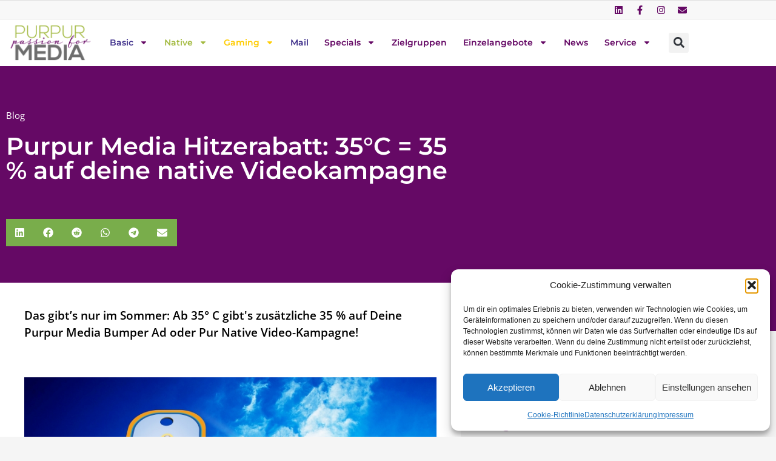

--- FILE ---
content_type: text/html; charset=UTF-8
request_url: https://www.purpur.media/sommerrabatte-35c-35-auf-deine-native-videokampagne/
body_size: 25751
content:
<!doctype html><html lang="de" prefix="og: https://ogp.me/ns#"><head><meta charset="UTF-8"><meta name="viewport" content="width=device-width, initial-scale=1"><link rel="profile" href="https://gmpg.org/xfn/11"><title>Purpur Media Hitzerabatt: 35°C = 35 % auf deine native Videokampagne - Purpur Media</title><meta name="description" content="Das gibt’s nur im Sommer: Ab 35° C gibt&#039;s zusätzliche 35 % auf Deine Purpur Media Bumper Ad oder Pur Native Video-Kampagne!"/><meta name="robots" content="follow, index, max-snippet:-1, max-video-preview:-1, max-image-preview:large"/><link rel="canonical" href="https://www.purpur.media/sommerrabatte-35c-35-auf-deine-native-videokampagne/" /><meta property="og:locale" content="de_DE" /><meta property="og:type" content="article" /><meta property="og:title" content="Purpur Media Hitzerabatt: 35°C = 35 % auf deine native Videokampagne - Purpur Media" /><meta property="og:description" content="Das gibt’s nur im Sommer: Ab 35° C gibt&#039;s zusätzliche 35 % auf Deine Purpur Media Bumper Ad oder Pur Native Video-Kampagne!" /><meta property="og:url" content="https://www.purpur.media/sommerrabatte-35c-35-auf-deine-native-videokampagne/" /><meta property="og:site_name" content="Purpur Media" /><meta property="article:publisher" content="https://www.facebook.com/purpurmedia/" /><meta property="article:section" content="Blog" /><meta property="og:updated_time" content="2024-06-06T12:57:16+02:00" /><meta property="og:image" content="https://www.purpur.media/wp-content/uploads/2019/06/Hitze.jpg" /><meta property="og:image:secure_url" content="https://www.purpur.media/wp-content/uploads/2019/06/Hitze.jpg" /><meta property="og:image:width" content="1920" /><meta property="og:image:height" content="1276" /><meta property="og:image:alt" content="videokampagne" /><meta property="og:image:type" content="image/jpeg" /><meta property="article:published_time" content="2019-06-24T16:01:21+02:00" /><meta property="article:modified_time" content="2024-06-06T12:57:16+02:00" /><meta name="twitter:card" content="summary_large_image" /><meta name="twitter:title" content="Purpur Media Hitzerabatt: 35°C = 35 % auf deine native Videokampagne - Purpur Media" /><meta name="twitter:description" content="Das gibt’s nur im Sommer: Ab 35° C gibt&#039;s zusätzliche 35 % auf Deine Purpur Media Bumper Ad oder Pur Native Video-Kampagne!" /><meta name="twitter:site" content="@purpurmedia" /><meta name="twitter:creator" content="@purpurmedia" /><meta name="twitter:image" content="https://www.purpur.media/wp-content/uploads/2019/06/Hitze.jpg" /><meta name="twitter:label1" content="Verfasst von" /><meta name="twitter:data1" content="purpur" /><meta name="twitter:label2" content="Lesedauer" /><meta name="twitter:data2" content="Weniger als eine Minute" /> <script type="application/ld+json" class="rank-math-schema">{"@context":"https://schema.org","@graph":[{"@type":"Place","@id":"https://www.purpur.media/#place","address":{"@type":"PostalAddress","streetAddress":"Loquaiplatz 12","addressLocality":"Wien","addressRegion":"Wien","postalCode":"1060","addressCountry":"\u00d6sterreich"}},{"@type":"Organization","@id":"https://www.purpur.media/#organization","name":"Purpur Media","url":"https://www.purpur.media","sameAs":["https://www.facebook.com/purpurmedia/","https://twitter.com/purpurmedia"],"email":"office@purpurmedia.at","address":{"@type":"PostalAddress","streetAddress":"Loquaiplatz 12","addressLocality":"Wien","addressRegion":"Wien","postalCode":"1060","addressCountry":"\u00d6sterreich"},"logo":{"@type":"ImageObject","@id":"https://www.purpur.media/#logo","url":"https://www.purpur.media/wp-content/uploads/logo-purpur-passion-80x80.png","contentUrl":"https://www.purpur.media/wp-content/uploads/logo-purpur-passion-80x80.png","caption":"Purpur Media","inLanguage":"de"},"location":{"@id":"https://www.purpur.media/#place"}},{"@type":"WebSite","@id":"https://www.purpur.media/#website","url":"https://www.purpur.media","name":"Purpur Media","publisher":{"@id":"https://www.purpur.media/#organization"},"inLanguage":"de"},{"@type":"ImageObject","@id":"https://www.purpur.media/wp-content/uploads/2019/06/Hitze.jpg","url":"https://www.purpur.media/wp-content/uploads/2019/06/Hitze.jpg","width":"1920","height":"1276","inLanguage":"de"},{"@type":"WebPage","@id":"https://www.purpur.media/sommerrabatte-35c-35-auf-deine-native-videokampagne/#webpage","url":"https://www.purpur.media/sommerrabatte-35c-35-auf-deine-native-videokampagne/","name":"Purpur Media Hitzerabatt: 35\u00b0C = 35 % auf deine native Videokampagne - Purpur Media","datePublished":"2019-06-24T16:01:21+02:00","dateModified":"2024-06-06T12:57:16+02:00","isPartOf":{"@id":"https://www.purpur.media/#website"},"primaryImageOfPage":{"@id":"https://www.purpur.media/wp-content/uploads/2019/06/Hitze.jpg"},"inLanguage":"de"},{"@type":"Person","@id":"https://www.purpur.media/sommerrabatte-35c-35-auf-deine-native-videokampagne/#author","name":"purpur","image":{"@type":"ImageObject","@id":"https://secure.gravatar.com/avatar/e4b6af4f6db2034bfb533a8bcda4bb81a4c0f40837bded4846e297cce1061bef?s=96&amp;d=mm&amp;r=g","url":"https://secure.gravatar.com/avatar/e4b6af4f6db2034bfb533a8bcda4bb81a4c0f40837bded4846e297cce1061bef?s=96&amp;d=mm&amp;r=g","caption":"purpur","inLanguage":"de"},"worksFor":{"@id":"https://www.purpur.media/#organization"}},{"@type":"BlogPosting","headline":"Purpur Media Hitzerabatt: 35\u00b0C = 35 % auf deine native Videokampagne - Purpur Media","keywords":"videokampagne","datePublished":"2019-06-24T16:01:21+02:00","dateModified":"2024-06-06T12:57:16+02:00","author":{"@id":"https://www.purpur.media/sommerrabatte-35c-35-auf-deine-native-videokampagne/#author","name":"purpur"},"publisher":{"@id":"https://www.purpur.media/#organization"},"description":"Das gibt\u2019s nur im Sommer: Ab 35\u00b0 C gibt&#039;s zus\u00e4tzliche 35 % auf Deine Purpur Media Bumper Ad oder Pur Native Video-Kampagne!","name":"Purpur Media Hitzerabatt: 35\u00b0C = 35 % auf deine native Videokampagne - Purpur Media","@id":"https://www.purpur.media/sommerrabatte-35c-35-auf-deine-native-videokampagne/#richSnippet","isPartOf":{"@id":"https://www.purpur.media/sommerrabatte-35c-35-auf-deine-native-videokampagne/#webpage"},"image":{"@id":"https://www.purpur.media/wp-content/uploads/2019/06/Hitze.jpg"},"inLanguage":"de","mainEntityOfPage":{"@id":"https://www.purpur.media/sommerrabatte-35c-35-auf-deine-native-videokampagne/#webpage"}}]}</script> <link rel="alternate" type="application/rss+xml" title="Purpur Media &raquo; Feed" href="https://www.purpur.media/feed/" /><link rel="alternate" title="oEmbed (JSON)" type="application/json+oembed" href="https://www.purpur.media/wp-json/oembed/1.0/embed?url=https%3A%2F%2Fwww.purpur.media%2Fsommerrabatte-35c-35-auf-deine-native-videokampagne%2F" /><link rel="alternate" title="oEmbed (XML)" type="text/xml+oembed" href="https://www.purpur.media/wp-json/oembed/1.0/embed?url=https%3A%2F%2Fwww.purpur.media%2Fsommerrabatte-35c-35-auf-deine-native-videokampagne%2F&#038;format=xml" /><style id='wp-img-auto-sizes-contain-inline-css'>img:is([sizes=auto i],[sizes^="auto," i]){contain-intrinsic-size:3000px 1500px}</style><style id='wp-emoji-styles-inline-css'>img.wp-smiley,img.emoji{display:inline !important;border:none !important;box-shadow:none !important;height:1em !important;width:1em !important;margin:0 .07em !important;vertical-align:-.1em !important;background:0 0 !important;padding:0 !important}</style><style id='pm-report-list-style-inline-css'>.pm-report-list{list-style:none;margin:1rem 0;padding:0}.pm-report-list__item{margin:.4rem 0}.pm-report-list__item a{text-decoration:none;border-bottom:1px solid transparent}.pm-report-list__item a:hover{border-bottom-color:currentColor}</style><link rel='stylesheet' id='cmplz-general-css' href='https://www.purpur.media/wp-content/plugins/complianz-gdpr-premium/assets/css/cookieblocker.min.css' media='all' /><link rel='stylesheet' id='eeb-css-frontend-css' href='https://www.purpur.media/wp-content/cache/autoptimize/css/autoptimize_single_54d4eedc552c499c4a8d6b89c23d3df1.css' media='all' /><link rel='stylesheet' id='hello-elementor-css' href='https://www.purpur.media/wp-content/cache/autoptimize/css/autoptimize_single_af4b9638d69957103dc5ea259563873e.css' media='all' /><link rel='stylesheet' id='hello-elementor-theme-style-css' href='https://www.purpur.media/wp-content/cache/autoptimize/css/autoptimize_single_a480d2bf8c523da1c15b272e519f33f2.css' media='all' /><link rel='stylesheet' id='hello-elementor-header-footer-css' href='https://www.purpur.media/wp-content/cache/autoptimize/css/autoptimize_single_86dbb47955bb9db9c74abc72efb0c6f6.css' media='all' /><link rel='stylesheet' id='elementor-frontend-css' href='https://www.purpur.media/wp-content/plugins/elementor/assets/css/frontend.min.css' media='all' /><link rel='stylesheet' id='elementor-post-12633-css' href='https://www.purpur.media/wp-content/uploads/elementor/css/post-12633.css' media='all' /><link rel='stylesheet' id='widget-social-icons-css' href='https://www.purpur.media/wp-content/plugins/elementor/assets/css/widget-social-icons.min.css' media='all' /><link rel='stylesheet' id='e-apple-webkit-css' href='https://www.purpur.media/wp-content/plugins/elementor/assets/css/conditionals/apple-webkit.min.css' media='all' /><link rel='stylesheet' id='widget-image-css' href='https://www.purpur.media/wp-content/plugins/elementor/assets/css/widget-image.min.css' media='all' /><link rel='stylesheet' id='widget-nav-menu-css' href='https://www.purpur.media/wp-content/plugins/elementor-pro/assets/css/widget-nav-menu.min.css' media='all' /><link rel='stylesheet' id='widget-search-form-css' href='https://www.purpur.media/wp-content/plugins/elementor-pro/assets/css/widget-search-form.min.css' media='all' /><link rel='stylesheet' id='e-sticky-css' href='https://www.purpur.media/wp-content/plugins/elementor-pro/assets/css/modules/sticky.min.css' media='all' /><link rel='stylesheet' id='widget-heading-css' href='https://www.purpur.media/wp-content/plugins/elementor/assets/css/widget-heading.min.css' media='all' /><link rel='stylesheet' id='widget-post-info-css' href='https://www.purpur.media/wp-content/plugins/elementor-pro/assets/css/widget-post-info.min.css' media='all' /><link rel='stylesheet' id='widget-icon-list-css' href='https://www.purpur.media/wp-content/plugins/elementor/assets/css/widget-icon-list.min.css' media='all' /><link rel='stylesheet' id='widget-share-buttons-css' href='https://www.purpur.media/wp-content/plugins/elementor-pro/assets/css/widget-share-buttons.min.css' media='all' /><link rel='stylesheet' id='widget-posts-css' href='https://www.purpur.media/wp-content/plugins/elementor-pro/assets/css/widget-posts.min.css' media='all' /><link rel='stylesheet' id='elementor-post-13615-css' href='https://www.purpur.media/wp-content/uploads/elementor/css/post-13615.css' media='all' /><link rel='stylesheet' id='elementor-post-12672-css' href='https://www.purpur.media/wp-content/uploads/elementor/css/post-12672.css' media='all' /><link rel='stylesheet' id='elementor-post-13914-css' href='https://www.purpur.media/wp-content/uploads/elementor/css/post-13914.css' media='all' /><link rel='stylesheet' id='hello-elementor-child-style-css' href='https://www.purpur.media/wp-content/cache/autoptimize/css/autoptimize_single_597e887ba534c42b8769ffc90931bed6.css' media='all' /><link rel='stylesheet' id='sib-front-css-css' href='https://www.purpur.media/wp-content/cache/autoptimize/css/autoptimize_single_af1456e33d7180e00002f436e794138b.css' media='all' /><link rel='stylesheet' id='elementor-gf-local-montserrat-css' href='https://www.purpur.media/wp-content/uploads/elementor/google-fonts/css/montserrat.css' media='all' /><link rel='stylesheet' id='elementor-gf-local-opensans-css' href='https://www.purpur.media/wp-content/uploads/elementor/google-fonts/css/opensans.css' media='all' /><link rel='stylesheet' id='elementor-gf-local-merriweather-css' href='https://www.purpur.media/wp-content/uploads/elementor/google-fonts/css/merriweather.css' media='all' /> <script defer src="https://www.purpur.media/wp-content/plugins/burst-statistics/assets/js/timeme/timeme.min.js" id="burst-timeme-js"></script> <script src="https://www.purpur.media/wp-includes/js/jquery/jquery.min.js" id="jquery-core-js"></script> <script defer src="https://www.purpur.media/wp-includes/js/jquery/jquery-migrate.min.js" id="jquery-migrate-js"></script> <script defer src="https://www.purpur.media/wp-content/cache/autoptimize/js/autoptimize_single_2c542c9989f589cd5318f5cef6a9ecd7.js" id="eeb-js-frontend-js"></script> <script defer id="sib-front-js-js-extra" src="[data-uri]"></script> <script defer src="https://www.purpur.media/wp-content/cache/autoptimize/js/autoptimize_single_84e18e27eece4754ccb51cd2b604c6b5.js" id="sib-front-js-js"></script> <link rel="https://api.w.org/" href="https://www.purpur.media/wp-json/" /><link rel="alternate" title="JSON" type="application/json" href="https://www.purpur.media/wp-json/wp/v2/posts/6627" /><link rel="EditURI" type="application/rsd+xml" title="RSD" href="https://www.purpur.media/xmlrpc.php?rsd" /><link rel='shortlink' href='https://www.purpur.media/?p=6627' /><style>.cmplz-hidden{display:none !important}</style><script defer type="text/javascript" src="https://cdn.by.wonderpush.com/sdk/1.1/wonderpush-loader.min.js"></script> <script defer src="[data-uri]"></script> <style>.e-con.e-parent:nth-of-type(n+4):not(.e-lazyloaded):not(.e-no-lazyload),.e-con.e-parent:nth-of-type(n+4):not(.e-lazyloaded):not(.e-no-lazyload) *{background-image:none !important}@media screen and (max-height:1024px){.e-con.e-parent:nth-of-type(n+3):not(.e-lazyloaded):not(.e-no-lazyload),.e-con.e-parent:nth-of-type(n+3):not(.e-lazyloaded):not(.e-no-lazyload) *{background-image:none !important}}@media screen and (max-height:640px){.e-con.e-parent:nth-of-type(n+2):not(.e-lazyloaded):not(.e-no-lazyload),.e-con.e-parent:nth-of-type(n+2):not(.e-lazyloaded):not(.e-no-lazyload) *{background-image:none !important}}</style><link rel="icon" href="https://www.purpur.media/wp-content/uploads/2019/09/P_purpur-media-logo-e1716982392216-36x36.png" sizes="32x32" /><link rel="icon" href="https://www.purpur.media/wp-content/uploads/2019/09/P_purpur-media-logo-e1716982392216.png" sizes="192x192" /><link rel="apple-touch-icon" href="https://www.purpur.media/wp-content/uploads/2019/09/P_purpur-media-logo-180x180.png" /><meta name="msapplication-TileImage" content="https://www.purpur.media/wp-content/uploads/2019/09/P_purpur-media-logo-e1716982392216.png" /></head><body data-cmplz=1 class="wp-singular post-template-default single single-post postid-6627 single-format-standard wp-custom-logo wp-embed-responsive wp-theme-hello-elementor wp-child-theme-hello-purpur hello-elementor-default elementor-default elementor-kit-12633 elementor-page-13914" data-burst_id="6627" data-burst_type="post"> <a class="skip-link screen-reader-text" href="#content">Zum Inhalt springen</a><header data-elementor-type="header" data-elementor-id="13615" class="elementor elementor-13615 elementor-location-header" data-elementor-post-type="elementor_library"><section class="elementor-section elementor-top-section elementor-element elementor-element-b9a46a4 elementor-section-height-min-height elementor-section-content-middle elementor-section-boxed elementor-section-height-default elementor-section-items-middle" data-id="b9a46a4" data-element_type="section" data-settings="{&quot;background_background&quot;:&quot;classic&quot;}"><div class="elementor-container elementor-column-gap-default"><div class="elementor-column elementor-col-100 elementor-top-column elementor-element elementor-element-4efb8e0" data-id="4efb8e0" data-element_type="column"><div class="elementor-widget-wrap elementor-element-populated"><div class="elementor-element elementor-element-bff6574 elementor-grid-4 e-grid-align-right e-grid-align-mobile-center elementor-shape-square elementor-widget elementor-widget-social-icons" data-id="bff6574" data-element_type="widget" data-widget_type="social-icons.default"><div class="elementor-social-icons-wrapper elementor-grid" role="list"> <span class="elementor-grid-item" role="listitem"> <a class="elementor-icon elementor-social-icon elementor-social-icon-linkedin elementor-repeater-item-a78ba63" href="https://www.linkedin.com/company/purpur-media-vermarktungs-gmbh/" target="_blank"> <span class="elementor-screen-only">Linkedin</span> <svg aria-hidden="true" class="e-font-icon-svg e-fab-linkedin" viewBox="0 0 448 512" xmlns="http://www.w3.org/2000/svg"><path d="M416 32H31.9C14.3 32 0 46.5 0 64.3v383.4C0 465.5 14.3 480 31.9 480H416c17.6 0 32-14.5 32-32.3V64.3c0-17.8-14.4-32.3-32-32.3zM135.4 416H69V202.2h66.5V416zm-33.2-243c-21.3 0-38.5-17.3-38.5-38.5S80.9 96 102.2 96c21.2 0 38.5 17.3 38.5 38.5 0 21.3-17.2 38.5-38.5 38.5zm282.1 243h-66.4V312c0-24.8-.5-56.7-34.5-56.7-34.6 0-39.9 27-39.9 54.9V416h-66.4V202.2h63.7v29.2h.9c8.9-16.8 30.6-34.5 62.9-34.5 67.2 0 79.7 44.3 79.7 101.9V416z"></path></svg> </a> </span> <span class="elementor-grid-item" role="listitem"> <a class="elementor-icon elementor-social-icon elementor-social-icon-facebook-f elementor-repeater-item-b8a298c" href="https://www.facebook.com/purpurmedia/" target="_blank"> <span class="elementor-screen-only">Facebook-f</span> <svg aria-hidden="true" class="e-font-icon-svg e-fab-facebook-f" viewBox="0 0 320 512" xmlns="http://www.w3.org/2000/svg"><path d="M279.14 288l14.22-92.66h-88.91v-60.13c0-25.35 12.42-50.06 52.24-50.06h40.42V6.26S260.43 0 225.36 0c-73.22 0-121.08 44.38-121.08 124.72v70.62H22.89V288h81.39v224h100.17V288z"></path></svg> </a> </span> <span class="elementor-grid-item" role="listitem"> <a class="elementor-icon elementor-social-icon elementor-social-icon-instagram elementor-repeater-item-bbbf994" href="https://www.instagram.com/purpurmedia/" target="_blank"> <span class="elementor-screen-only">Instagram</span> <svg aria-hidden="true" class="e-font-icon-svg e-fab-instagram" viewBox="0 0 448 512" xmlns="http://www.w3.org/2000/svg"><path d="M224.1 141c-63.6 0-114.9 51.3-114.9 114.9s51.3 114.9 114.9 114.9S339 319.5 339 255.9 287.7 141 224.1 141zm0 189.6c-41.1 0-74.7-33.5-74.7-74.7s33.5-74.7 74.7-74.7 74.7 33.5 74.7 74.7-33.6 74.7-74.7 74.7zm146.4-194.3c0 14.9-12 26.8-26.8 26.8-14.9 0-26.8-12-26.8-26.8s12-26.8 26.8-26.8 26.8 12 26.8 26.8zm76.1 27.2c-1.7-35.9-9.9-67.7-36.2-93.9-26.2-26.2-58-34.4-93.9-36.2-37-2.1-147.9-2.1-184.9 0-35.8 1.7-67.6 9.9-93.9 36.1s-34.4 58-36.2 93.9c-2.1 37-2.1 147.9 0 184.9 1.7 35.9 9.9 67.7 36.2 93.9s58 34.4 93.9 36.2c37 2.1 147.9 2.1 184.9 0 35.9-1.7 67.7-9.9 93.9-36.2 26.2-26.2 34.4-58 36.2-93.9 2.1-37 2.1-147.8 0-184.8zM398.8 388c-7.8 19.6-22.9 34.7-42.6 42.6-29.5 11.7-99.5 9-132.1 9s-102.7 2.6-132.1-9c-19.6-7.8-34.7-22.9-42.6-42.6-11.7-29.5-9-99.5-9-132.1s-2.6-102.7 9-132.1c7.8-19.6 22.9-34.7 42.6-42.6 29.5-11.7 99.5-9 132.1-9s102.7-2.6 132.1 9c19.6 7.8 34.7 22.9 42.6 42.6 11.7 29.5 9 99.5 9 132.1s2.7 102.7-9 132.1z"></path></svg> </a> </span> <span class="elementor-grid-item" role="listitem"> <a class="elementor-icon elementor-social-icon elementor-social-icon-envelope elementor-repeater-item-057456e" href="https://www.purpur.media/kontakt/" target="_blank"> <span class="elementor-screen-only">Envelope</span> <svg aria-hidden="true" class="e-font-icon-svg e-fas-envelope" viewBox="0 0 512 512" xmlns="http://www.w3.org/2000/svg"><path d="M502.3 190.8c3.9-3.1 9.7-.2 9.7 4.7V400c0 26.5-21.5 48-48 48H48c-26.5 0-48-21.5-48-48V195.6c0-5 5.7-7.8 9.7-4.7 22.4 17.4 52.1 39.5 154.1 113.6 21.1 15.4 56.7 47.8 92.2 47.6 35.7.3 72-32.8 92.3-47.6 102-74.1 131.6-96.3 154-113.7zM256 320c23.2.4 56.6-29.2 73.4-41.4 132.7-96.3 142.8-104.7 173.4-128.7 5.8-4.5 9.2-11.5 9.2-18.9v-19c0-26.5-21.5-48-48-48H48C21.5 64 0 85.5 0 112v19c0 7.4 3.4 14.3 9.2 18.9 30.6 23.9 40.7 32.4 173.4 128.7 16.8 12.2 50.2 41.8 73.4 41.4z"></path></svg> </a> </span></div></div></div></div></div></section><section class="elementor-section elementor-top-section elementor-element elementor-element-166dc02 elementor-section-content-middle elementor-section-boxed elementor-section-height-default elementor-section-height-default" data-id="166dc02" data-element_type="section" data-settings="{&quot;background_background&quot;:&quot;classic&quot;,&quot;sticky&quot;:&quot;top&quot;,&quot;sticky_on&quot;:[&quot;desktop&quot;,&quot;tablet&quot;,&quot;mobile&quot;],&quot;sticky_offset&quot;:0,&quot;sticky_effects_offset&quot;:0,&quot;sticky_anchor_link_offset&quot;:0}"><div class="elementor-container elementor-column-gap-no"><div class="elementor-column elementor-col-33 elementor-top-column elementor-element elementor-element-360906d" data-id="360906d" data-element_type="column"><div class="elementor-widget-wrap elementor-element-populated"><div class="elementor-element elementor-element-37888a7 elementor-widget elementor-widget-image" data-id="37888a7" data-element_type="widget" data-widget_type="image.default"> <a href="https://www.purpur.media"> <img fetchpriority="high" width="340" height="156" src="https://www.purpur.media/wp-content/uploads/logo-purpur-passion.png" class="attachment-medium_large size-medium_large wp-image-11578" alt="Purpur Media" srcset="https://www.purpur.media/wp-content/uploads/logo-purpur-passion.png 340w, https://www.purpur.media/wp-content/uploads/logo-purpur-passion-300x138.png 300w" sizes="(max-width: 340px) 100vw, 340px" /> </a></div></div></div><div class="elementor-column elementor-col-66 elementor-top-column elementor-element elementor-element-9fe0b48" data-id="9fe0b48" data-element_type="column"><div class="elementor-widget-wrap elementor-element-populated"><section class="elementor-section elementor-inner-section elementor-element elementor-element-06c611f elementor-section-content-middle elementor-reverse-tablet elementor-section-boxed elementor-section-height-default elementor-section-height-default" data-id="06c611f" data-element_type="section"><div class="elementor-container elementor-column-gap-no"><div class="elementor-column elementor-col-50 elementor-inner-column elementor-element elementor-element-a76bab4" data-id="a76bab4" data-element_type="column"><div class="elementor-widget-wrap elementor-element-populated"><div class="elementor-element elementor-element-85595c6 elementor-nav-menu__text-align-center elementor-nav-menu--stretch elementor-nav-menu__align-justify elementor-nav-menu--dropdown-tablet elementor-nav-menu--toggle elementor-nav-menu--burger elementor-widget elementor-widget-nav-menu" data-id="85595c6" data-element_type="widget" data-settings="{&quot;full_width&quot;:&quot;stretch&quot;,&quot;layout&quot;:&quot;horizontal&quot;,&quot;submenu_icon&quot;:{&quot;value&quot;:&quot;&lt;svg aria-hidden=\&quot;true\&quot; class=\&quot;e-font-icon-svg e-fas-caret-down\&quot; viewBox=\&quot;0 0 320 512\&quot; xmlns=\&quot;http:\/\/www.w3.org\/2000\/svg\&quot;&gt;&lt;path d=\&quot;M31.3 192h257.3c17.8 0 26.7 21.5 14.1 34.1L174.1 354.8c-7.8 7.8-20.5 7.8-28.3 0L17.2 226.1C4.6 213.5 13.5 192 31.3 192z\&quot;&gt;&lt;\/path&gt;&lt;\/svg&gt;&quot;,&quot;library&quot;:&quot;fa-solid&quot;},&quot;toggle&quot;:&quot;burger&quot;}" data-widget_type="nav-menu.default"><nav aria-label="Menü" class="elementor-nav-menu--main elementor-nav-menu__container elementor-nav-menu--layout-horizontal e--pointer-none"><ul id="menu-1-85595c6" class="elementor-nav-menu"><li class="purpur-nav-basic menu-item menu-item-type-custom menu-item-object-custom menu-item-has-children menu-item-16476"><a href="#" class="elementor-item elementor-item-anchor">Basic</a><ul class="sub-menu elementor-nav-menu--dropdown"><li class="menu-item menu-item-type-post_type menu-item-object-page menu-item-8052"><a href="https://www.purpur.media/portfolio/pur-video/" class="elementor-sub-item">PUR Video</a></li><li class="menu-item menu-item-type-post_type menu-item-object-page menu-item-7617"><a href="https://www.purpur.media/portfolio/pur-display/" class="elementor-sub-item">PUR Display</a></li><li class="menu-item menu-item-type-post_type menu-item-object-page menu-item-6390"><a href="https://www.purpur.media/portfolio/pur-programmatic/" class="elementor-sub-item">PUR Programmatic</a></li></ul></li><li class="purpur-nav-native menu-item menu-item-type-custom menu-item-object-custom menu-item-has-children menu-item-16477"><a href="#" class="elementor-item elementor-item-anchor">Native</a><ul class="sub-menu elementor-nav-menu--dropdown"><li class="menu-item menu-item-type-post_type menu-item-object-page menu-item-6111"><a href="https://www.purpur.media/portfolio/pur-native/" class="elementor-sub-item">PUR Native</a></li><li class="menu-item menu-item-type-post_type menu-item-object-page menu-item-12126"><a href="https://www.purpur.media/portfolio/pur-social-native/" class="elementor-sub-item">PUR Social Native</a></li></ul></li><li class="purpur-nav-young menu-item menu-item-type-custom menu-item-object-custom menu-item-has-children menu-item-16478"><a href="#" class="elementor-item elementor-item-anchor">Gaming</a><ul class="sub-menu elementor-nav-menu--dropdown"><li class="menu-item menu-item-type-post_type menu-item-object-page menu-item-13293"><a href="https://www.purpur.media/portfolio/pur-entertainment/" class="elementor-sub-item">PUR Entertainment</a></li><li class="menu-item menu-item-type-post_type menu-item-object-page menu-item-13272"><a href="https://www.purpur.media/portfolio/pur-gaming/" class="elementor-sub-item">PUR Gaming</a></li><li class="menu-item menu-item-type-post_type menu-item-object-page menu-item-12781"><a href="https://www.purpur.media/portfolio/pur-young/" class="elementor-sub-item">PUR Young</a></li></ul></li><li class="purpur-nav-basic menu-item menu-item-type-post_type menu-item-object-page menu-item-13372"><a href="https://www.purpur.media/portfolio/pur-performance-mail-pur-lead/" class="elementor-item">Mail</a></li><li class="menu-item menu-item-type-custom menu-item-object-custom menu-item-has-children menu-item-4881"><a href="#" class="elementor-item elementor-item-anchor">Specials</a><ul class="sub-menu elementor-nav-menu--dropdown"><li class="menu-item menu-item-type-post_type menu-item-object-page menu-item-12028"><a href="https://www.purpur.media/portfolio/pur-home/" class="elementor-sub-item">PUR Home</a></li><li class="menu-item menu-item-type-post_type menu-item-object-page menu-item-13338"><a href="https://www.purpur.media/portfolio/pur-recruiting/" class="elementor-sub-item">PUR Recruiting</a></li><li class="menu-item menu-item-type-post_type menu-item-object-page menu-item-11803"><a href="https://www.purpur.media/portfolio/pur-ecommerce/" class="elementor-sub-item">PUR eCommerce</a></li><li class="menu-item menu-item-type-post_type menu-item-object-page menu-item-12050"><a href="https://www.purpur.media/portfolio/app-marketing/" class="elementor-sub-item">PUR AppVertising</a></li><li class="menu-item menu-item-type-post_type menu-item-object-page menu-item-10889"><a href="https://www.purpur.media/portfolio/pur-promotion/" class="elementor-sub-item">PUR Promotion</a></li></ul></li><li class="menu-item menu-item-type-post_type menu-item-object-page menu-item-10722"><a href="https://www.purpur.media/zielgruppen/" class="elementor-item">Zielgruppen</a></li><li class="menu-item menu-item-type-custom menu-item-object-custom menu-item-has-children menu-item-4947"><a href="#" class="elementor-item elementor-item-anchor">Einzelangebote</a><ul class="sub-menu elementor-nav-menu--dropdown"><li class="menu-item menu-item-type-post_type menu-item-object-page menu-item-14763"><a href="https://www.purpur.media/einzelangebote/roblox/" class="elementor-sub-item">Roblox</a></li><li class="menu-item menu-item-type-post_type menu-item-object-page menu-item-17309"><a href="https://www.purpur.media/einzelangebote/minecraft/" class="elementor-sub-item">Minecraft</a></li><li class="menu-item menu-item-type-post_type menu-item-object-page menu-item-9388"><a href="https://www.purpur.media/einzelangebote/fandom/" class="elementor-sub-item">Fandom</a></li><li class="menu-item menu-item-type-post_type menu-item-object-page menu-item-10582"><a href="https://www.purpur.media/einzelangebote/fanbyte/" class="elementor-sub-item">Fanbyte</a></li><li class="menu-item menu-item-type-post_type menu-item-object-page menu-item-17270"><a href="https://www.purpur.media/einzelangebote/twitch/" class="elementor-sub-item">Twitch</a></li><li class="menu-item menu-item-type-post_type menu-item-object-page menu-item-12719"><a href="https://www.purpur.media/einzelangebote/reddit/" class="elementor-sub-item">Reddit</a></li></ul></li><li class="menu-item menu-item-type-post_type menu-item-object-page menu-item-12691"><a href="https://www.purpur.media/news/" class="elementor-item">News</a></li><li class="menu-item menu-item-type-custom menu-item-object-custom menu-item-has-children menu-item-9072"><a href="#" class="elementor-item elementor-item-anchor">Service</a><ul class="sub-menu elementor-nav-menu--dropdown"><li class="menu-item menu-item-type-post_type menu-item-object-page menu-item-4887"><a href="https://www.purpur.media/team/" class="elementor-sub-item">Team</a></li><li class="menu-item menu-item-type-post_type menu-item-object-page menu-item-7574"><a href="https://www.purpur.media/referenzen/" class="elementor-sub-item">Referenzen</a></li><li class="menu-item menu-item-type-post_type menu-item-object-page menu-item-17669"><a href="https://www.purpur.media/reports/" class="elementor-sub-item">Reports</a></li></ul></li></ul></nav><div class="elementor-menu-toggle" role="button" tabindex="0" aria-label="Menü Umschalter" aria-expanded="false"> <svg aria-hidden="true" role="presentation" class="elementor-menu-toggle__icon--open e-font-icon-svg e-eicon-menu-bar" viewBox="0 0 1000 1000" xmlns="http://www.w3.org/2000/svg"><path d="M104 333H896C929 333 958 304 958 271S929 208 896 208H104C71 208 42 237 42 271S71 333 104 333ZM104 583H896C929 583 958 554 958 521S929 458 896 458H104C71 458 42 487 42 521S71 583 104 583ZM104 833H896C929 833 958 804 958 771S929 708 896 708H104C71 708 42 737 42 771S71 833 104 833Z"></path></svg><svg aria-hidden="true" role="presentation" class="elementor-menu-toggle__icon--close e-font-icon-svg e-eicon-close" viewBox="0 0 1000 1000" xmlns="http://www.w3.org/2000/svg"><path d="M742 167L500 408 258 167C246 154 233 150 217 150 196 150 179 158 167 167 154 179 150 196 150 212 150 229 154 242 171 254L408 500 167 742C138 771 138 800 167 829 196 858 225 858 254 829L496 587 738 829C750 842 767 846 783 846 800 846 817 842 829 829 842 817 846 804 846 783 846 767 842 750 829 737L588 500 833 258C863 229 863 200 833 171 804 137 775 137 742 167Z"></path></svg></div><nav class="elementor-nav-menu--dropdown elementor-nav-menu__container" aria-hidden="true"><ul id="menu-2-85595c6" class="elementor-nav-menu"><li class="purpur-nav-basic menu-item menu-item-type-custom menu-item-object-custom menu-item-has-children menu-item-16476"><a href="#" class="elementor-item elementor-item-anchor" tabindex="-1">Basic</a><ul class="sub-menu elementor-nav-menu--dropdown"><li class="menu-item menu-item-type-post_type menu-item-object-page menu-item-8052"><a href="https://www.purpur.media/portfolio/pur-video/" class="elementor-sub-item" tabindex="-1">PUR Video</a></li><li class="menu-item menu-item-type-post_type menu-item-object-page menu-item-7617"><a href="https://www.purpur.media/portfolio/pur-display/" class="elementor-sub-item" tabindex="-1">PUR Display</a></li><li class="menu-item menu-item-type-post_type menu-item-object-page menu-item-6390"><a href="https://www.purpur.media/portfolio/pur-programmatic/" class="elementor-sub-item" tabindex="-1">PUR Programmatic</a></li></ul></li><li class="purpur-nav-native menu-item menu-item-type-custom menu-item-object-custom menu-item-has-children menu-item-16477"><a href="#" class="elementor-item elementor-item-anchor" tabindex="-1">Native</a><ul class="sub-menu elementor-nav-menu--dropdown"><li class="menu-item menu-item-type-post_type menu-item-object-page menu-item-6111"><a href="https://www.purpur.media/portfolio/pur-native/" class="elementor-sub-item" tabindex="-1">PUR Native</a></li><li class="menu-item menu-item-type-post_type menu-item-object-page menu-item-12126"><a href="https://www.purpur.media/portfolio/pur-social-native/" class="elementor-sub-item" tabindex="-1">PUR Social Native</a></li></ul></li><li class="purpur-nav-young menu-item menu-item-type-custom menu-item-object-custom menu-item-has-children menu-item-16478"><a href="#" class="elementor-item elementor-item-anchor" tabindex="-1">Gaming</a><ul class="sub-menu elementor-nav-menu--dropdown"><li class="menu-item menu-item-type-post_type menu-item-object-page menu-item-13293"><a href="https://www.purpur.media/portfolio/pur-entertainment/" class="elementor-sub-item" tabindex="-1">PUR Entertainment</a></li><li class="menu-item menu-item-type-post_type menu-item-object-page menu-item-13272"><a href="https://www.purpur.media/portfolio/pur-gaming/" class="elementor-sub-item" tabindex="-1">PUR Gaming</a></li><li class="menu-item menu-item-type-post_type menu-item-object-page menu-item-12781"><a href="https://www.purpur.media/portfolio/pur-young/" class="elementor-sub-item" tabindex="-1">PUR Young</a></li></ul></li><li class="purpur-nav-basic menu-item menu-item-type-post_type menu-item-object-page menu-item-13372"><a href="https://www.purpur.media/portfolio/pur-performance-mail-pur-lead/" class="elementor-item" tabindex="-1">Mail</a></li><li class="menu-item menu-item-type-custom menu-item-object-custom menu-item-has-children menu-item-4881"><a href="#" class="elementor-item elementor-item-anchor" tabindex="-1">Specials</a><ul class="sub-menu elementor-nav-menu--dropdown"><li class="menu-item menu-item-type-post_type menu-item-object-page menu-item-12028"><a href="https://www.purpur.media/portfolio/pur-home/" class="elementor-sub-item" tabindex="-1">PUR Home</a></li><li class="menu-item menu-item-type-post_type menu-item-object-page menu-item-13338"><a href="https://www.purpur.media/portfolio/pur-recruiting/" class="elementor-sub-item" tabindex="-1">PUR Recruiting</a></li><li class="menu-item menu-item-type-post_type menu-item-object-page menu-item-11803"><a href="https://www.purpur.media/portfolio/pur-ecommerce/" class="elementor-sub-item" tabindex="-1">PUR eCommerce</a></li><li class="menu-item menu-item-type-post_type menu-item-object-page menu-item-12050"><a href="https://www.purpur.media/portfolio/app-marketing/" class="elementor-sub-item" tabindex="-1">PUR AppVertising</a></li><li class="menu-item menu-item-type-post_type menu-item-object-page menu-item-10889"><a href="https://www.purpur.media/portfolio/pur-promotion/" class="elementor-sub-item" tabindex="-1">PUR Promotion</a></li></ul></li><li class="menu-item menu-item-type-post_type menu-item-object-page menu-item-10722"><a href="https://www.purpur.media/zielgruppen/" class="elementor-item" tabindex="-1">Zielgruppen</a></li><li class="menu-item menu-item-type-custom menu-item-object-custom menu-item-has-children menu-item-4947"><a href="#" class="elementor-item elementor-item-anchor" tabindex="-1">Einzelangebote</a><ul class="sub-menu elementor-nav-menu--dropdown"><li class="menu-item menu-item-type-post_type menu-item-object-page menu-item-14763"><a href="https://www.purpur.media/einzelangebote/roblox/" class="elementor-sub-item" tabindex="-1">Roblox</a></li><li class="menu-item menu-item-type-post_type menu-item-object-page menu-item-17309"><a href="https://www.purpur.media/einzelangebote/minecraft/" class="elementor-sub-item" tabindex="-1">Minecraft</a></li><li class="menu-item menu-item-type-post_type menu-item-object-page menu-item-9388"><a href="https://www.purpur.media/einzelangebote/fandom/" class="elementor-sub-item" tabindex="-1">Fandom</a></li><li class="menu-item menu-item-type-post_type menu-item-object-page menu-item-10582"><a href="https://www.purpur.media/einzelangebote/fanbyte/" class="elementor-sub-item" tabindex="-1">Fanbyte</a></li><li class="menu-item menu-item-type-post_type menu-item-object-page menu-item-17270"><a href="https://www.purpur.media/einzelangebote/twitch/" class="elementor-sub-item" tabindex="-1">Twitch</a></li><li class="menu-item menu-item-type-post_type menu-item-object-page menu-item-12719"><a href="https://www.purpur.media/einzelangebote/reddit/" class="elementor-sub-item" tabindex="-1">Reddit</a></li></ul></li><li class="menu-item menu-item-type-post_type menu-item-object-page menu-item-12691"><a href="https://www.purpur.media/news/" class="elementor-item" tabindex="-1">News</a></li><li class="menu-item menu-item-type-custom menu-item-object-custom menu-item-has-children menu-item-9072"><a href="#" class="elementor-item elementor-item-anchor" tabindex="-1">Service</a><ul class="sub-menu elementor-nav-menu--dropdown"><li class="menu-item menu-item-type-post_type menu-item-object-page menu-item-4887"><a href="https://www.purpur.media/team/" class="elementor-sub-item" tabindex="-1">Team</a></li><li class="menu-item menu-item-type-post_type menu-item-object-page menu-item-7574"><a href="https://www.purpur.media/referenzen/" class="elementor-sub-item" tabindex="-1">Referenzen</a></li><li class="menu-item menu-item-type-post_type menu-item-object-page menu-item-17669"><a href="https://www.purpur.media/reports/" class="elementor-sub-item" tabindex="-1">Reports</a></li></ul></li></ul></nav></div></div></div><div class="elementor-column elementor-col-50 elementor-inner-column elementor-element elementor-element-1762b3e elementor-hidden-mobile" data-id="1762b3e" data-element_type="column"><div class="elementor-widget-wrap elementor-element-populated"><div class="elementor-element elementor-element-f1f388a elementor-search-form--skin-full_screen elementor-widget elementor-widget-search-form" data-id="f1f388a" data-element_type="widget" data-settings="{&quot;skin&quot;:&quot;full_screen&quot;}" data-widget_type="search-form.default"> <search role="search"><form class="elementor-search-form" action="https://www.purpur.media" method="get"><div class="elementor-search-form__toggle" role="button" tabindex="0" aria-label="Suche"><div class="e-font-icon-svg-container"><svg aria-hidden="true" class="e-font-icon-svg e-fas-search" viewBox="0 0 512 512" xmlns="http://www.w3.org/2000/svg"><path d="M505 442.7L405.3 343c-4.5-4.5-10.6-7-17-7H372c27.6-35.3 44-79.7 44-128C416 93.1 322.9 0 208 0S0 93.1 0 208s93.1 208 208 208c48.3 0 92.7-16.4 128-44v16.3c0 6.4 2.5 12.5 7 17l99.7 99.7c9.4 9.4 24.6 9.4 33.9 0l28.3-28.3c9.4-9.4 9.4-24.6.1-34zM208 336c-70.7 0-128-57.2-128-128 0-70.7 57.2-128 128-128 70.7 0 128 57.2 128 128 0 70.7-57.2 128-128 128z"></path></svg></div></div><div class="elementor-search-form__container"> <label class="elementor-screen-only" for="elementor-search-form-f1f388a">Suche</label> <input id="elementor-search-form-f1f388a" placeholder="Suche..." class="elementor-search-form__input" type="search" name="s" value=""><div class="dialog-lightbox-close-button dialog-close-button" role="button" tabindex="0" aria-label="Schließe dieses Suchfeld."> <svg aria-hidden="true" class="e-font-icon-svg e-eicon-close" viewBox="0 0 1000 1000" xmlns="http://www.w3.org/2000/svg"><path d="M742 167L500 408 258 167C246 154 233 150 217 150 196 150 179 158 167 167 154 179 150 196 150 212 150 229 154 242 171 254L408 500 167 742C138 771 138 800 167 829 196 858 225 858 254 829L496 587 738 829C750 842 767 846 783 846 800 846 817 842 829 829 842 817 846 804 846 783 846 767 842 750 829 737L588 500 833 258C863 229 863 200 833 171 804 137 775 137 742 167Z"></path></svg></div></div></form> </search></div></div></div></div></section></div></div></div></section></header><div data-elementor-type="single-post" data-elementor-id="13914" class="elementor elementor-13914 elementor-location-single post-6627 post type-post status-publish format-standard has-post-thumbnail hentry category-blog" data-elementor-post-type="elementor_library"><section class="elementor-section elementor-top-section elementor-element elementor-element-136390b5 elementor-section-boxed elementor-section-height-default elementor-section-height-default" data-id="136390b5" data-element_type="section" data-settings="{&quot;background_background&quot;:&quot;classic&quot;}"><div class="elementor-container elementor-column-gap-default"><div class="elementor-column elementor-col-100 elementor-top-column elementor-element elementor-element-2c2f861e" data-id="2c2f861e" data-element_type="column"><div class="elementor-widget-wrap elementor-element-populated"><div class="elementor-element elementor-element-295f180e elementor-tablet-align-center elementor-widget elementor-widget-post-info" data-id="295f180e" data-element_type="widget" data-widget_type="post-info.default"><ul class="elementor-inline-items elementor-icon-list-items elementor-post-info"><li class="elementor-icon-list-item elementor-repeater-item-124edcf elementor-inline-item" itemprop="about"> <span class="elementor-icon-list-text elementor-post-info__item elementor-post-info__item--type-terms"> <span class="elementor-post-info__terms-list"> <span class="elementor-post-info__terms-list-item">Blog</span> </span> </span></li></ul></div><div class="elementor-element elementor-element-35ae904e elementor-widget elementor-widget-theme-post-title elementor-page-title elementor-widget-heading" data-id="35ae904e" data-element_type="widget" data-widget_type="theme-post-title.default"><h1 class="elementor-heading-title elementor-size-default">Purpur Media Hitzerabatt: 35°C = 35 % auf deine native Videokampagne</h1></div><div class="elementor-element elementor-element-6a5ff35c elementor-share-buttons--view-icon elementor-share-buttons--color-custom elementor-share-buttons--skin-boxed elementor-share-buttons--shape-square elementor-grid-0 elementor-widget elementor-widget-share-buttons" data-id="6a5ff35c" data-element_type="widget" data-widget_type="share-buttons.default"><div class="elementor-grid" role="list"><div class="elementor-grid-item" role="listitem"><div class="elementor-share-btn elementor-share-btn_linkedin" role="button" tabindex="0" aria-label="Teilen auf linkedin"> <span class="elementor-share-btn__icon"> <svg aria-hidden="true" class="e-font-icon-svg e-fab-linkedin" viewBox="0 0 448 512" xmlns="http://www.w3.org/2000/svg"><path d="M416 32H31.9C14.3 32 0 46.5 0 64.3v383.4C0 465.5 14.3 480 31.9 480H416c17.6 0 32-14.5 32-32.3V64.3c0-17.8-14.4-32.3-32-32.3zM135.4 416H69V202.2h66.5V416zm-33.2-243c-21.3 0-38.5-17.3-38.5-38.5S80.9 96 102.2 96c21.2 0 38.5 17.3 38.5 38.5 0 21.3-17.2 38.5-38.5 38.5zm282.1 243h-66.4V312c0-24.8-.5-56.7-34.5-56.7-34.6 0-39.9 27-39.9 54.9V416h-66.4V202.2h63.7v29.2h.9c8.9-16.8 30.6-34.5 62.9-34.5 67.2 0 79.7 44.3 79.7 101.9V416z"></path></svg> </span></div></div><div class="elementor-grid-item" role="listitem"><div class="elementor-share-btn elementor-share-btn_facebook" role="button" tabindex="0" aria-label="Teilen auf facebook"> <span class="elementor-share-btn__icon"> <svg aria-hidden="true" class="e-font-icon-svg e-fab-facebook" viewBox="0 0 512 512" xmlns="http://www.w3.org/2000/svg"><path d="M504 256C504 119 393 8 256 8S8 119 8 256c0 123.78 90.69 226.38 209.25 245V327.69h-63V256h63v-54.64c0-62.15 37-96.48 93.67-96.48 27.14 0 55.52 4.84 55.52 4.84v61h-31.28c-30.8 0-40.41 19.12-40.41 38.73V256h68.78l-11 71.69h-57.78V501C413.31 482.38 504 379.78 504 256z"></path></svg> </span></div></div><div class="elementor-grid-item" role="listitem"><div class="elementor-share-btn elementor-share-btn_reddit" role="button" tabindex="0" aria-label="Teilen auf reddit"> <span class="elementor-share-btn__icon"> <svg aria-hidden="true" class="e-font-icon-svg e-fab-reddit" viewBox="0 0 512 512" xmlns="http://www.w3.org/2000/svg"><path d="M201.5 305.5c-13.8 0-24.9-11.1-24.9-24.6 0-13.8 11.1-24.9 24.9-24.9 13.6 0 24.6 11.1 24.6 24.9 0 13.6-11.1 24.6-24.6 24.6zM504 256c0 137-111 248-248 248S8 393 8 256 119 8 256 8s248 111 248 248zm-132.3-41.2c-9.4 0-17.7 3.9-23.8 10-22.4-15.5-52.6-25.5-86.1-26.6l17.4-78.3 55.4 12.5c0 13.6 11.1 24.6 24.6 24.6 13.8 0 24.9-11.3 24.9-24.9s-11.1-24.9-24.9-24.9c-9.7 0-18 5.8-22.1 13.8l-61.2-13.6c-3-.8-6.1 1.4-6.9 4.4l-19.1 86.4c-33.2 1.4-63.1 11.3-85.5 26.8-6.1-6.4-14.7-10.2-24.1-10.2-34.9 0-46.3 46.9-14.4 62.8-1.1 5-1.7 10.2-1.7 15.5 0 52.6 59.2 95.2 132 95.2 73.1 0 132.3-42.6 132.3-95.2 0-5.3-.6-10.8-1.9-15.8 31.3-16 19.8-62.5-14.9-62.5zM302.8 331c-18.2 18.2-76.1 17.9-93.6 0-2.2-2.2-6.1-2.2-8.3 0-2.5 2.5-2.5 6.4 0 8.6 22.8 22.8 87.3 22.8 110.2 0 2.5-2.2 2.5-6.1 0-8.6-2.2-2.2-6.1-2.2-8.3 0zm7.7-75c-13.6 0-24.6 11.1-24.6 24.9 0 13.6 11.1 24.6 24.6 24.6 13.8 0 24.9-11.1 24.9-24.6 0-13.8-11-24.9-24.9-24.9z"></path></svg> </span></div></div><div class="elementor-grid-item" role="listitem"><div class="elementor-share-btn elementor-share-btn_whatsapp" role="button" tabindex="0" aria-label="Teilen auf whatsapp"> <span class="elementor-share-btn__icon"> <svg aria-hidden="true" class="e-font-icon-svg e-fab-whatsapp" viewBox="0 0 448 512" xmlns="http://www.w3.org/2000/svg"><path d="M380.9 97.1C339 55.1 283.2 32 223.9 32c-122.4 0-222 99.6-222 222 0 39.1 10.2 77.3 29.6 111L0 480l117.7-30.9c32.4 17.7 68.9 27 106.1 27h.1c122.3 0 224.1-99.6 224.1-222 0-59.3-25.2-115-67.1-157zm-157 341.6c-33.2 0-65.7-8.9-94-25.7l-6.7-4-69.8 18.3L72 359.2l-4.4-7c-18.5-29.4-28.2-63.3-28.2-98.2 0-101.7 82.8-184.5 184.6-184.5 49.3 0 95.6 19.2 130.4 54.1 34.8 34.9 56.2 81.2 56.1 130.5 0 101.8-84.9 184.6-186.6 184.6zm101.2-138.2c-5.5-2.8-32.8-16.2-37.9-18-5.1-1.9-8.8-2.8-12.5 2.8-3.7 5.6-14.3 18-17.6 21.8-3.2 3.7-6.5 4.2-12 1.4-32.6-16.3-54-29.1-75.5-66-5.7-9.8 5.7-9.1 16.3-30.3 1.8-3.7.9-6.9-.5-9.7-1.4-2.8-12.5-30.1-17.1-41.2-4.5-10.8-9.1-9.3-12.5-9.5-3.2-.2-6.9-.2-10.6-.2-3.7 0-9.7 1.4-14.8 6.9-5.1 5.6-19.4 19-19.4 46.3 0 27.3 19.9 53.7 22.6 57.4 2.8 3.7 39.1 59.7 94.8 83.8 35.2 15.2 49 16.5 66.6 13.9 10.7-1.6 32.8-13.4 37.4-26.4 4.6-13 4.6-24.1 3.2-26.4-1.3-2.5-5-3.9-10.5-6.6z"></path></svg> </span></div></div><div class="elementor-grid-item" role="listitem"><div class="elementor-share-btn elementor-share-btn_telegram" role="button" tabindex="0" aria-label="Teilen auf telegram"> <span class="elementor-share-btn__icon"> <svg aria-hidden="true" class="e-font-icon-svg e-fab-telegram" viewBox="0 0 496 512" xmlns="http://www.w3.org/2000/svg"><path d="M248 8C111 8 0 119 0 256s111 248 248 248 248-111 248-248S385 8 248 8zm121.8 169.9l-40.7 191.8c-3 13.6-11.1 16.9-22.4 10.5l-62-45.7-29.9 28.8c-3.3 3.3-6.1 6.1-12.5 6.1l4.4-63.1 114.9-103.8c5-4.4-1.1-6.9-7.7-2.5l-142 89.4-61.2-19.1c-13.3-4.2-13.6-13.3 2.8-19.7l239.1-92.2c11.1-4 20.8 2.7 17.2 19.5z"></path></svg> </span></div></div><div class="elementor-grid-item" role="listitem"><div class="elementor-share-btn elementor-share-btn_email" role="button" tabindex="0" aria-label="Teilen auf email"> <span class="elementor-share-btn__icon"> <svg aria-hidden="true" class="e-font-icon-svg e-fas-envelope" viewBox="0 0 512 512" xmlns="http://www.w3.org/2000/svg"><path d="M502.3 190.8c3.9-3.1 9.7-.2 9.7 4.7V400c0 26.5-21.5 48-48 48H48c-26.5 0-48-21.5-48-48V195.6c0-5 5.7-7.8 9.7-4.7 22.4 17.4 52.1 39.5 154.1 113.6 21.1 15.4 56.7 47.8 92.2 47.6 35.7.3 72-32.8 92.3-47.6 102-74.1 131.6-96.3 154-113.7zM256 320c23.2.4 56.6-29.2 73.4-41.4 132.7-96.3 142.8-104.7 173.4-128.7 5.8-4.5 9.2-11.5 9.2-18.9v-19c0-26.5-21.5-48-48-48H48C21.5 64 0 85.5 0 112v19c0 7.4 3.4 14.3 9.2 18.9 30.6 23.9 40.7 32.4 173.4 128.7 16.8 12.2 50.2 41.8 73.4 41.4z"></path></svg> </span></div></div></div></div></div></div></div></section><section class="elementor-section elementor-top-section elementor-element elementor-element-f219b80 elementor-section-boxed elementor-section-height-default elementor-section-height-default" data-id="f219b80" data-element_type="section"><div class="elementor-container elementor-column-gap-default"><div class="elementor-column elementor-col-66 elementor-top-column elementor-element elementor-element-7008fa93" data-id="7008fa93" data-element_type="column" data-settings="{&quot;background_background&quot;:&quot;classic&quot;}"><div class="elementor-widget-wrap elementor-element-populated"><div class="elementor-element elementor-element-3427d4db elementor-widget elementor-widget-theme-post-excerpt" data-id="3427d4db" data-element_type="widget" data-widget_type="theme-post-excerpt.default"> Das gibt’s nur im Sommer: Ab 35° C gibt's zusätzliche 35 % auf Deine Purpur Media Bumper Ad oder Pur Native Video-Kampagne!</div><div class="elementor-element elementor-element-eca6cd4 elementor-widget elementor-widget-theme-post-featured-image elementor-widget-image" data-id="eca6cd4" data-element_type="widget" data-widget_type="theme-post-featured-image.default"><figure class="wp-caption"> <a href="https://www.purpur.media/wp-content/uploads/2019/06/Hitze.jpg" data-elementor-open-lightbox="yes" data-elementor-lightbox-title="Hitze" data-e-action-hash="#elementor-action%3Aaction%3Dlightbox%26settings%3DeyJpZCI6NjYyOCwidXJsIjoiaHR0cHM6XC9cL3d3dy5wdXJwdXIubWVkaWFcL3dwLWNvbnRlbnRcL3VwbG9hZHNcLzIwMTlcLzA2XC9IaXR6ZS5qcGcifQ%3D%3D"> <noscript><img width="768" height="510" src="https://www.purpur.media/wp-content/uploads/2019/06/Hitze-768x510.jpg" class="attachment-medium_large size-medium_large wp-image-6628" alt="" srcset="https://www.purpur.media/wp-content/uploads/2019/06/Hitze-768x510.jpg 768w, https://www.purpur.media/wp-content/uploads/2019/06/Hitze-300x199.jpg 300w, https://www.purpur.media/wp-content/uploads/2019/06/Hitze-1030x685.jpg 1030w, https://www.purpur.media/wp-content/uploads/2019/06/Hitze-1500x997.jpg 1500w, https://www.purpur.media/wp-content/uploads/2019/06/Hitze-705x469.jpg 705w, https://www.purpur.media/wp-content/uploads/2019/06/Hitze-450x299.jpg 450w, https://www.purpur.media/wp-content/uploads/2019/06/Hitze.jpg 1920w" sizes="(max-width: 768px) 100vw, 768px" /></noscript><img width="768" height="510" src='data:image/svg+xml,%3Csvg%20xmlns=%22http://www.w3.org/2000/svg%22%20viewBox=%220%200%20768%20510%22%3E%3C/svg%3E' data-src="https://www.purpur.media/wp-content/uploads/2019/06/Hitze-768x510.jpg" class="lazyload attachment-medium_large size-medium_large wp-image-6628" alt="" data-srcset="https://www.purpur.media/wp-content/uploads/2019/06/Hitze-768x510.jpg 768w, https://www.purpur.media/wp-content/uploads/2019/06/Hitze-300x199.jpg 300w, https://www.purpur.media/wp-content/uploads/2019/06/Hitze-1030x685.jpg 1030w, https://www.purpur.media/wp-content/uploads/2019/06/Hitze-1500x997.jpg 1500w, https://www.purpur.media/wp-content/uploads/2019/06/Hitze-705x469.jpg 705w, https://www.purpur.media/wp-content/uploads/2019/06/Hitze-450x299.jpg 450w, https://www.purpur.media/wp-content/uploads/2019/06/Hitze.jpg 1920w" data-sizes="(max-width: 768px) 100vw, 768px" /> </a><figcaption class="widget-image-caption wp-caption-text"></figcaption></figure></div><div class="elementor-element elementor-element-1cc5b490 elementor-widget elementor-widget-theme-post-content" data-id="1cc5b490" data-element_type="widget" data-widget_type="theme-post-content.default"><p>Passend zu den aktuell hochsommerlichen Außentemperaturen möchten wir Dir die Freizeit am Pool verlängern und den Zeitaufwand Deiner budgetären Planung möglichst gering halten. Den tollen Sommerrabatt auf Deine Bumper Ad oder Pur Native Video-Kampagne bekommst Du bei sommerlichen Temperaturen ab 35°C. 35° C+ bedeutet 35 % mehr Completed Views gültig auf alle an heißen Tagen eingehenden Buchungen bis zum 30. Juli 2019.*</p><p>Kontaktiere uns an diesen heißen Tagen und sichere Dir einen tollen Sommerrabatt! Wende Dich an Maximilian Kienberger, Head of Sales IO/Programmatic unter <a href="javascript:;" data-enc-email="znkvzvyvna.xvraoretre[at]chechezrqvn.ng" class="mail-link" data-wpel-link="ignore"><span id="eeb-226086-666728"></span><script type="text/javascript">document.getElementById("eeb-226086-666728").innerHTML = eval(decodeURIComponent("%27%6d%61%78%69%6d%69%6c%69%61%6e%2e%6b%69%65%6e%62%65%72%67%65%72%40%70%75%72%70%75%72%6d%65%64%69%61%2e%61%74%27"))</script><noscript>*protected email*</noscript></a> oder an Martin Linke, Head of Sales Content unter <a href="javascript:;" data-enc-email="fnyrf[at]cheche.zrqvn" class="mail-link" data-wpel-link="ignore"><span id="eeb-459538-324270"></span><script type="text/javascript">(function() {var ml="0uil%rm4pead.s",mi="=:39=470815815<69;2:",o="";for(var j=0,l=mi.length;j<l;j++) {o+=ml.charAt(mi.charCodeAt(j)-48);}document.getElementById("eeb-459538-324270").innerHTML = decodeURIComponent(o);}());</script><noscript>*protected email*</noscript></a>.</p></div></div></div><div class="elementor-column elementor-col-33 elementor-top-column elementor-element elementor-element-2ac0263" data-id="2ac0263" data-element_type="column"><div class="elementor-widget-wrap elementor-element-populated"><div class="elementor-element elementor-element-b752a62 elementor-search-form--skin-classic elementor-search-form--button-type-icon elementor-search-form--icon-search elementor-widget elementor-widget-search-form" data-id="b752a62" data-element_type="widget" data-settings="{&quot;skin&quot;:&quot;classic&quot;}" data-widget_type="search-form.default"> <search role="search"><form class="elementor-search-form" action="https://www.purpur.media" method="get"><div class="elementor-search-form__container"> <label class="elementor-screen-only" for="elementor-search-form-b752a62">Suche</label> <input id="elementor-search-form-b752a62" placeholder="Suchen..." class="elementor-search-form__input" type="search" name="s" value=""> <button class="elementor-search-form__submit" type="submit" aria-label="Suche"><div class="e-font-icon-svg-container"><svg class="fa fa-search e-font-icon-svg e-fas-search" viewBox="0 0 512 512" xmlns="http://www.w3.org/2000/svg"><path d="M505 442.7L405.3 343c-4.5-4.5-10.6-7-17-7H372c27.6-35.3 44-79.7 44-128C416 93.1 322.9 0 208 0S0 93.1 0 208s93.1 208 208 208c48.3 0 92.7-16.4 128-44v16.3c0 6.4 2.5 12.5 7 17l99.7 99.7c9.4 9.4 24.6 9.4 33.9 0l28.3-28.3c9.4-9.4 9.4-24.6.1-34zM208 336c-70.7 0-128-57.2-128-128 0-70.7 57.2-128 128-128 70.7 0 128 57.2 128 128 0 70.7-57.2 128-128 128z"></path></svg></div> </button></div></form> </search></div><div class="elementor-element elementor-element-eda35a7 elementor-widget elementor-widget-heading" data-id="eda35a7" data-element_type="widget" data-widget_type="heading.default"><h4 class="elementor-heading-title elementor-size-default">Folge uns</h4></div><div class="elementor-element elementor-element-174bd26 elementor-shape-square e-grid-align-left elementor-grid-0 elementor-widget elementor-widget-social-icons" data-id="174bd26" data-element_type="widget" data-widget_type="social-icons.default"><div class="elementor-social-icons-wrapper elementor-grid" role="list"> <span class="elementor-grid-item" role="listitem"> <a class="elementor-icon elementor-social-icon elementor-social-icon-linkedin elementor-repeater-item-cd7c13d" href="https://www.linkedin.com/company/purpur-media-vermarktungs-gmbh/" target="_blank"> <span class="elementor-screen-only">Linkedin</span> <svg aria-hidden="true" class="e-font-icon-svg e-fab-linkedin" viewBox="0 0 448 512" xmlns="http://www.w3.org/2000/svg"><path d="M416 32H31.9C14.3 32 0 46.5 0 64.3v383.4C0 465.5 14.3 480 31.9 480H416c17.6 0 32-14.5 32-32.3V64.3c0-17.8-14.4-32.3-32-32.3zM135.4 416H69V202.2h66.5V416zm-33.2-243c-21.3 0-38.5-17.3-38.5-38.5S80.9 96 102.2 96c21.2 0 38.5 17.3 38.5 38.5 0 21.3-17.2 38.5-38.5 38.5zm282.1 243h-66.4V312c0-24.8-.5-56.7-34.5-56.7-34.6 0-39.9 27-39.9 54.9V416h-66.4V202.2h63.7v29.2h.9c8.9-16.8 30.6-34.5 62.9-34.5 67.2 0 79.7 44.3 79.7 101.9V416z"></path></svg> </a> </span> <span class="elementor-grid-item" role="listitem"> <a class="elementor-icon elementor-social-icon elementor-social-icon-facebook elementor-repeater-item-34f3646" href="https://www.facebook.com/purpurmedia/" target="_blank"> <span class="elementor-screen-only">Facebook</span> <svg aria-hidden="true" class="e-font-icon-svg e-fab-facebook" viewBox="0 0 512 512" xmlns="http://www.w3.org/2000/svg"><path d="M504 256C504 119 393 8 256 8S8 119 8 256c0 123.78 90.69 226.38 209.25 245V327.69h-63V256h63v-54.64c0-62.15 37-96.48 93.67-96.48 27.14 0 55.52 4.84 55.52 4.84v61h-31.28c-30.8 0-40.41 19.12-40.41 38.73V256h68.78l-11 71.69h-57.78V501C413.31 482.38 504 379.78 504 256z"></path></svg> </a> </span> <span class="elementor-grid-item" role="listitem"> <a class="elementor-icon elementor-social-icon elementor-social-icon-instagram elementor-repeater-item-7c182d0" href="https://www.instagram.com/purpurmedia/" target="_blank"> <span class="elementor-screen-only">Instagram</span> <svg aria-hidden="true" class="e-font-icon-svg e-fab-instagram" viewBox="0 0 448 512" xmlns="http://www.w3.org/2000/svg"><path d="M224.1 141c-63.6 0-114.9 51.3-114.9 114.9s51.3 114.9 114.9 114.9S339 319.5 339 255.9 287.7 141 224.1 141zm0 189.6c-41.1 0-74.7-33.5-74.7-74.7s33.5-74.7 74.7-74.7 74.7 33.5 74.7 74.7-33.6 74.7-74.7 74.7zm146.4-194.3c0 14.9-12 26.8-26.8 26.8-14.9 0-26.8-12-26.8-26.8s12-26.8 26.8-26.8 26.8 12 26.8 26.8zm76.1 27.2c-1.7-35.9-9.9-67.7-36.2-93.9-26.2-26.2-58-34.4-93.9-36.2-37-2.1-147.9-2.1-184.9 0-35.8 1.7-67.6 9.9-93.9 36.1s-34.4 58-36.2 93.9c-2.1 37-2.1 147.9 0 184.9 1.7 35.9 9.9 67.7 36.2 93.9s58 34.4 93.9 36.2c37 2.1 147.9 2.1 184.9 0 35.9-1.7 67.7-9.9 93.9-36.2 26.2-26.2 34.4-58 36.2-93.9 2.1-37 2.1-147.8 0-184.8zM398.8 388c-7.8 19.6-22.9 34.7-42.6 42.6-29.5 11.7-99.5 9-132.1 9s-102.7 2.6-132.1-9c-19.6-7.8-34.7-22.9-42.6-42.6-11.7-29.5-9-99.5-9-132.1s-2.6-102.7 9-132.1c7.8-19.6 22.9-34.7 42.6-42.6 29.5-11.7 99.5-9 132.1-9s102.7-2.6 132.1 9c19.6 7.8 34.7 22.9 42.6 42.6 11.7 29.5 9 99.5 9 132.1s2.7 102.7-9 132.1z"></path></svg> </a> </span></div></div><section class="elementor-section elementor-inner-section elementor-element elementor-element-c51d64d elementor-section-boxed elementor-section-height-default elementor-section-height-default" data-id="c51d64d" data-element_type="section" data-settings="{&quot;sticky&quot;:&quot;top&quot;,&quot;sticky_on&quot;:[&quot;desktop&quot;],&quot;sticky_offset&quot;:100,&quot;sticky_effects_offset&quot;:0,&quot;sticky_anchor_link_offset&quot;:0}"><div class="elementor-container elementor-column-gap-no"><div class="elementor-column elementor-col-100 elementor-inner-column elementor-element elementor-element-ae8fefb" data-id="ae8fefb" data-element_type="column"><div class="elementor-widget-wrap elementor-element-populated"><div class="elementor-element elementor-element-18882ac5 elementor-widget elementor-widget-heading" data-id="18882ac5" data-element_type="widget" data-widget_type="heading.default"><h4 class="elementor-heading-title elementor-size-default">Weitere Beitäge</h4></div><div class="elementor-element elementor-element-2e3a995e elementor-grid-1 elementor-posts--thumbnail-left elementor-grid-tablet-2 elementor-grid-mobile-1 elementor-widget elementor-widget-posts" data-id="2e3a995e" data-element_type="widget" data-settings="{&quot;classic_columns&quot;:&quot;1&quot;,&quot;classic_row_gap&quot;:{&quot;unit&quot;:&quot;px&quot;,&quot;size&quot;:20,&quot;sizes&quot;:[]},&quot;classic_columns_tablet&quot;:&quot;2&quot;,&quot;classic_columns_mobile&quot;:&quot;1&quot;,&quot;classic_row_gap_tablet&quot;:{&quot;unit&quot;:&quot;px&quot;,&quot;size&quot;:&quot;&quot;,&quot;sizes&quot;:[]},&quot;classic_row_gap_mobile&quot;:{&quot;unit&quot;:&quot;px&quot;,&quot;size&quot;:&quot;&quot;,&quot;sizes&quot;:[]}}" data-widget_type="posts.classic"><div class="elementor-widget-container"><div class="elementor-posts-container elementor-posts elementor-posts--skin-classic elementor-grid" role="list"><article class="elementor-post elementor-grid-item post-18087 post type-post status-publish format-standard has-post-thumbnail hentry category-blog" role="listitem"> <a class="elementor-post__thumbnail__link" href="https://www.purpur.media/native-infeed-und-inread-premium-werbung-mit-messbarer-aufmerksamkeit/" tabindex="-1" ><div class="elementor-post__thumbnail"><noscript><img width="300" height="150" src="https://www.purpur.media/wp-content/uploads/native-advertising-300x150.jpg" class="attachment-medium size-medium wp-image-12370" alt="Native Advertising" /></noscript><img width="300" height="150" src='data:image/svg+xml,%3Csvg%20xmlns=%22http://www.w3.org/2000/svg%22%20viewBox=%220%200%20300%20150%22%3E%3C/svg%3E' data-src="https://www.purpur.media/wp-content/uploads/native-advertising-300x150.jpg" class="lazyload attachment-medium size-medium wp-image-12370" alt="Native Advertising" /></div> </a><div class="elementor-post__text"><h5 class="elementor-post__title"> <a href="https://www.purpur.media/native-infeed-und-inread-premium-werbung-mit-messbarer-aufmerksamkeit/" > NATIVE Infeed und Inread: Premium-Werbung mit messbarer Aufmerksamkeit </a></h5> <a class="elementor-post__read-more" href="https://www.purpur.media/native-infeed-und-inread-premium-werbung-mit-messbarer-aufmerksamkeit/" aria-label="Mehr über NATIVE Infeed und Inread: Premium-Werbung mit messbarer Aufmerksamkeit" tabindex="-1" > weiterlesen » </a></div></article><article class="elementor-post elementor-grid-item post-18081 post type-post status-publish format-standard has-post-thumbnail hentry category-blog" role="listitem"> <a class="elementor-post__thumbnail__link" href="https://www.purpur.media/native-das-bessere-display-warum-native-im-bereich-attention-metrics-die-nasenlaenge-voraus-ist/" tabindex="-1" ><div class="elementor-post__thumbnail"><noscript><img loading="lazy" width="300" height="169" src="https://www.purpur.media/wp-content/uploads/2026/01/attention-300x169.jpg" class="attachment-medium size-medium wp-image-18085" alt="Attention" /></noscript><img loading="lazy" width="300" height="169" src='data:image/svg+xml,%3Csvg%20xmlns=%22http://www.w3.org/2000/svg%22%20viewBox=%220%200%20300%20169%22%3E%3C/svg%3E' data-src="https://www.purpur.media/wp-content/uploads/2026/01/attention-300x169.jpg" class="lazyload attachment-medium size-medium wp-image-18085" alt="Attention" /></div> </a><div class="elementor-post__text"><h5 class="elementor-post__title"> <a href="https://www.purpur.media/native-das-bessere-display-warum-native-im-bereich-attention-metrics-die-nasenlaenge-voraus-ist/" > NATIVE – das bessere DISPLAY. Warum NATIVE im Bereich Attention Metrics die Nasenlänge voraus ist. </a></h5> <a class="elementor-post__read-more" href="https://www.purpur.media/native-das-bessere-display-warum-native-im-bereich-attention-metrics-die-nasenlaenge-voraus-ist/" aria-label="Mehr über NATIVE – das bessere DISPLAY. Warum NATIVE im Bereich Attention Metrics die Nasenlänge voraus ist." tabindex="-1" > weiterlesen » </a></div></article><article class="elementor-post elementor-grid-item post-18078 post type-post status-publish format-standard has-post-thumbnail hentry category-blog" role="listitem"> <a class="elementor-post__thumbnail__link" href="https://www.purpur.media/game-on-wie-gaming-2026-zum-reifen-vollwertigen-werbekanal-wird/" tabindex="-1" ><div class="elementor-post__thumbnail"><noscript><img loading="lazy" width="300" height="169" src="https://www.purpur.media/wp-content/uploads/game-on-300x169.jpg" class="attachment-medium size-medium wp-image-16743" alt="Game On" /></noscript><img loading="lazy" width="300" height="169" src='data:image/svg+xml,%3Csvg%20xmlns=%22http://www.w3.org/2000/svg%22%20viewBox=%220%200%20300%20169%22%3E%3C/svg%3E' data-src="https://www.purpur.media/wp-content/uploads/game-on-300x169.jpg" class="lazyload attachment-medium size-medium wp-image-16743" alt="Game On" /></div> </a><div class="elementor-post__text"><h5 class="elementor-post__title"> <a href="https://www.purpur.media/game-on-wie-gaming-2026-zum-reifen-vollwertigen-werbekanal-wird/" > GAME ON – Wie Gaming 2026 zum reifen, vollwertigen Werbekanal wird </a></h5> <a class="elementor-post__read-more" href="https://www.purpur.media/game-on-wie-gaming-2026-zum-reifen-vollwertigen-werbekanal-wird/" aria-label="Mehr über GAME ON – Wie Gaming 2026 zum reifen, vollwertigen Werbekanal wird" tabindex="-1" > weiterlesen » </a></div></article><article class="elementor-post elementor-grid-item post-18049 post type-post status-publish format-standard has-post-thumbnail hentry category-blog" role="listitem"> <a class="elementor-post__thumbnail__link" href="https://www.purpur.media/attention-advantage-gaming-liefert-20-mal-mehr-aufmerksamkeit-warum-marken-jetzt-handeln-muessen/" tabindex="-1" ><div class="elementor-post__thumbnail"><noscript><img loading="lazy" width="300" height="169" src="https://www.purpur.media/wp-content/uploads/gaming-controller-pixabay-300x169.jpg" class="attachment-medium size-medium wp-image-13075" alt="Gaming" /></noscript><img loading="lazy" width="300" height="169" src='data:image/svg+xml,%3Csvg%20xmlns=%22http://www.w3.org/2000/svg%22%20viewBox=%220%200%20300%20169%22%3E%3C/svg%3E' data-src="https://www.purpur.media/wp-content/uploads/gaming-controller-pixabay-300x169.jpg" class="lazyload attachment-medium size-medium wp-image-13075" alt="Gaming" /></div> </a><div class="elementor-post__text"><h5 class="elementor-post__title"> <a href="https://www.purpur.media/attention-advantage-gaming-liefert-20-mal-mehr-aufmerksamkeit-warum-marken-jetzt-handeln-muessen/" > Attention Advantage: Gaming liefert 20 mal mehr Aufmerksamkeit – Warum Marken jetzt handeln müssen </a></h5> <a class="elementor-post__read-more" href="https://www.purpur.media/attention-advantage-gaming-liefert-20-mal-mehr-aufmerksamkeit-warum-marken-jetzt-handeln-muessen/" aria-label="Mehr über Attention Advantage: Gaming liefert 20 mal mehr Aufmerksamkeit – Warum Marken jetzt handeln müssen" tabindex="-1" > weiterlesen » </a></div></article></div></div></div></div></div></div></section></div></div></div></section></div><footer data-elementor-type="footer" data-elementor-id="12672" class="elementor elementor-12672 elementor-location-footer" data-elementor-post-type="elementor_library"><section class="elementor-section elementor-top-section elementor-element elementor-element-236d246 elementor-section-content-top elementor-section-boxed elementor-section-height-default elementor-section-height-default" data-id="236d246" data-element_type="section" data-settings="{&quot;background_background&quot;:&quot;classic&quot;}"><div class="elementor-container elementor-column-gap-default"><div class="elementor-column elementor-col-50 elementor-top-column elementor-element elementor-element-47f2e2e" data-id="47f2e2e" data-element_type="column"><div class="elementor-widget-wrap elementor-element-populated"><div class="elementor-element elementor-element-a95f4be elementor-widget elementor-widget-heading" data-id="a95f4be" data-element_type="widget" data-widget_type="heading.default"><p class="elementor-heading-title elementor-size-default">Kontakt</p></div><div class="elementor-element elementor-element-6590883 elementor-widget elementor-widget-text-editor" data-id="6590883" data-element_type="widget" data-widget_type="text-editor.default"><p>Purpur Media Vermarktungs GmbH<br />Loquaiplatz 12/7<br />A-1060 Wien</p><p>E-Mail: <a class="mail-link" href="javascript:;" data-enc-email="bssvpr[at]chechezrqvn.ng" data-enc-email="bssvpr[at]chechezrqvn.ng" data-wpel-link="ignore"><span id="eeb-627528-350165"></span><script type="text/javascript">(function() {var ml="t9C%uceE8nd-5oi0.p2s1f4aDmr3Fb",mi="3K2CAG93B?>:3KH3BB66M;F<1?FD;81FBBK3BB3K7=EE>563F?A4JA4JI6:>G@G03K23BLCAG93K7",o="";for(var j=0,l=mi.length;j<l;j++) {o+=ml.charAt(mi.charCodeAt(j)-48);}document.getElementById("eeb-627528-350165").innerHTML = decodeURIComponent(o);}());</script><noscript>*protected email*</noscript></a></p></div><div class="elementor-element elementor-element-00750aa elementor-grid-4 e-grid-align-left e-grid-align-mobile-center elementor-shape-rounded elementor-widget elementor-widget-social-icons" data-id="00750aa" data-element_type="widget" data-widget_type="social-icons.default"><div class="elementor-social-icons-wrapper elementor-grid" role="list"> <span class="elementor-grid-item" role="listitem"> <a class="elementor-icon elementor-social-icon elementor-social-icon-linkedin elementor-repeater-item-a78ba63" href="https://www.linkedin.com/company/purpur-media-vermarktungs-gmbh/" target="_blank"> <span class="elementor-screen-only">Linkedin</span> <svg aria-hidden="true" class="e-font-icon-svg e-fab-linkedin" viewBox="0 0 448 512" xmlns="http://www.w3.org/2000/svg"><path d="M416 32H31.9C14.3 32 0 46.5 0 64.3v383.4C0 465.5 14.3 480 31.9 480H416c17.6 0 32-14.5 32-32.3V64.3c0-17.8-14.4-32.3-32-32.3zM135.4 416H69V202.2h66.5V416zm-33.2-243c-21.3 0-38.5-17.3-38.5-38.5S80.9 96 102.2 96c21.2 0 38.5 17.3 38.5 38.5 0 21.3-17.2 38.5-38.5 38.5zm282.1 243h-66.4V312c0-24.8-.5-56.7-34.5-56.7-34.6 0-39.9 27-39.9 54.9V416h-66.4V202.2h63.7v29.2h.9c8.9-16.8 30.6-34.5 62.9-34.5 67.2 0 79.7 44.3 79.7 101.9V416z"></path></svg> </a> </span> <span class="elementor-grid-item" role="listitem"> <a class="elementor-icon elementor-social-icon elementor-social-icon-facebook-f elementor-repeater-item-b8a298c" href="https://www.facebook.com/purpurmedia/" target="_blank"> <span class="elementor-screen-only">Facebook-f</span> <svg aria-hidden="true" class="e-font-icon-svg e-fab-facebook-f" viewBox="0 0 320 512" xmlns="http://www.w3.org/2000/svg"><path d="M279.14 288l14.22-92.66h-88.91v-60.13c0-25.35 12.42-50.06 52.24-50.06h40.42V6.26S260.43 0 225.36 0c-73.22 0-121.08 44.38-121.08 124.72v70.62H22.89V288h81.39v224h100.17V288z"></path></svg> </a> </span> <span class="elementor-grid-item" role="listitem"> <a class="elementor-icon elementor-social-icon elementor-social-icon-instagram elementor-repeater-item-bbbf994" href="https://www.instagram.com/purpurmedia/" target="_blank"> <span class="elementor-screen-only">Instagram</span> <svg aria-hidden="true" class="e-font-icon-svg e-fab-instagram" viewBox="0 0 448 512" xmlns="http://www.w3.org/2000/svg"><path d="M224.1 141c-63.6 0-114.9 51.3-114.9 114.9s51.3 114.9 114.9 114.9S339 319.5 339 255.9 287.7 141 224.1 141zm0 189.6c-41.1 0-74.7-33.5-74.7-74.7s33.5-74.7 74.7-74.7 74.7 33.5 74.7 74.7-33.6 74.7-74.7 74.7zm146.4-194.3c0 14.9-12 26.8-26.8 26.8-14.9 0-26.8-12-26.8-26.8s12-26.8 26.8-26.8 26.8 12 26.8 26.8zm76.1 27.2c-1.7-35.9-9.9-67.7-36.2-93.9-26.2-26.2-58-34.4-93.9-36.2-37-2.1-147.9-2.1-184.9 0-35.8 1.7-67.6 9.9-93.9 36.1s-34.4 58-36.2 93.9c-2.1 37-2.1 147.9 0 184.9 1.7 35.9 9.9 67.7 36.2 93.9s58 34.4 93.9 36.2c37 2.1 147.9 2.1 184.9 0 35.9-1.7 67.7-9.9 93.9-36.2 26.2-26.2 34.4-58 36.2-93.9 2.1-37 2.1-147.8 0-184.8zM398.8 388c-7.8 19.6-22.9 34.7-42.6 42.6-29.5 11.7-99.5 9-132.1 9s-102.7 2.6-132.1-9c-19.6-7.8-34.7-22.9-42.6-42.6-11.7-29.5-9-99.5-9-132.1s-2.6-102.7 9-132.1c7.8-19.6 22.9-34.7 42.6-42.6 29.5-11.7 99.5-9 132.1-9s102.7-2.6 132.1 9c19.6 7.8 34.7 22.9 42.6 42.6 11.7 29.5 9 99.5 9 132.1s2.7 102.7-9 132.1z"></path></svg> </a> </span> <span class="elementor-grid-item" role="listitem"> <a class="elementor-icon elementor-social-icon elementor-social-icon-envelope elementor-repeater-item-295ab9c" href="https://www.purpur.media/kontakt/" target="_blank"> <span class="elementor-screen-only">Envelope</span> <svg aria-hidden="true" class="e-font-icon-svg e-fas-envelope" viewBox="0 0 512 512" xmlns="http://www.w3.org/2000/svg"><path d="M502.3 190.8c3.9-3.1 9.7-.2 9.7 4.7V400c0 26.5-21.5 48-48 48H48c-26.5 0-48-21.5-48-48V195.6c0-5 5.7-7.8 9.7-4.7 22.4 17.4 52.1 39.5 154.1 113.6 21.1 15.4 56.7 47.8 92.2 47.6 35.7.3 72-32.8 92.3-47.6 102-74.1 131.6-96.3 154-113.7zM256 320c23.2.4 56.6-29.2 73.4-41.4 132.7-96.3 142.8-104.7 173.4-128.7 5.8-4.5 9.2-11.5 9.2-18.9v-19c0-26.5-21.5-48-48-48H48C21.5 64 0 85.5 0 112v19c0 7.4 3.4 14.3 9.2 18.9 30.6 23.9 40.7 32.4 173.4 128.7 16.8 12.2 50.2 41.8 73.4 41.4z"></path></svg> </a> </span></div></div></div></div><div class="elementor-column elementor-col-50 elementor-top-column elementor-element elementor-element-975c250" data-id="975c250" data-element_type="column"><div class="elementor-widget-wrap elementor-element-populated"><div class="elementor-element elementor-element-5be404a elementor-widget elementor-widget-heading" data-id="5be404a" data-element_type="widget" data-widget_type="heading.default"><p class="elementor-heading-title elementor-size-default">Links</p></div><div class="elementor-element elementor-element-16947bf elementor-nav-menu--dropdown-none elementor-widget elementor-widget-nav-menu" data-id="16947bf" data-element_type="widget" data-settings="{&quot;layout&quot;:&quot;vertical&quot;,&quot;submenu_icon&quot;:{&quot;value&quot;:&quot;&lt;svg aria-hidden=\&quot;true\&quot; class=\&quot;e-font-icon-svg e-fas-caret-down\&quot; viewBox=\&quot;0 0 320 512\&quot; xmlns=\&quot;http:\/\/www.w3.org\/2000\/svg\&quot;&gt;&lt;path d=\&quot;M31.3 192h257.3c17.8 0 26.7 21.5 14.1 34.1L174.1 354.8c-7.8 7.8-20.5 7.8-28.3 0L17.2 226.1C4.6 213.5 13.5 192 31.3 192z\&quot;&gt;&lt;\/path&gt;&lt;\/svg&gt;&quot;,&quot;library&quot;:&quot;fa-solid&quot;}}" data-widget_type="nav-menu.default"><nav aria-label="Menü" class="elementor-nav-menu--main elementor-nav-menu__container elementor-nav-menu--layout-vertical e--pointer-none"><ul id="menu-1-16947bf" class="elementor-nav-menu sm-vertical"><li class="menu-item menu-item-type-post_type menu-item-object-page menu-item-16920"><a href="https://www.purpur.media/team/" class="elementor-item">Über Purpur Media</a></li><li class="menu-item menu-item-type-post_type menu-item-object-page menu-item-16922"><a href="https://www.purpur.media/news/" class="elementor-item">Blog</a></li><li class="menu-item menu-item-type-post_type menu-item-object-page menu-item-16918"><a href="https://www.purpur.media/newsletter/" class="elementor-item">Newsletter</a></li><li class="menu-item menu-item-type-post_type menu-item-object-page menu-item-16919"><a href="https://www.purpur.media/kontakt/" class="elementor-item">Kontakt</a></li></ul></nav><nav class="elementor-nav-menu--dropdown elementor-nav-menu__container" aria-hidden="true"><ul id="menu-2-16947bf" class="elementor-nav-menu sm-vertical"><li class="menu-item menu-item-type-post_type menu-item-object-page menu-item-16920"><a href="https://www.purpur.media/team/" class="elementor-item" tabindex="-1">Über Purpur Media</a></li><li class="menu-item menu-item-type-post_type menu-item-object-page menu-item-16922"><a href="https://www.purpur.media/news/" class="elementor-item" tabindex="-1">Blog</a></li><li class="menu-item menu-item-type-post_type menu-item-object-page menu-item-16918"><a href="https://www.purpur.media/newsletter/" class="elementor-item" tabindex="-1">Newsletter</a></li><li class="menu-item menu-item-type-post_type menu-item-object-page menu-item-16919"><a href="https://www.purpur.media/kontakt/" class="elementor-item" tabindex="-1">Kontakt</a></li></ul></nav></div></div></div></div></section><section class="elementor-section elementor-top-section elementor-element elementor-element-f031f17 elementor-section-content-middle elementor-section-boxed elementor-section-height-default elementor-section-height-default" data-id="f031f17" data-element_type="section" data-settings="{&quot;background_background&quot;:&quot;classic&quot;}"><div class="elementor-container elementor-column-gap-default"><div class="elementor-column elementor-col-50 elementor-top-column elementor-element elementor-element-88ef775" data-id="88ef775" data-element_type="column"><div class="elementor-widget-wrap elementor-element-populated"><div class="elementor-element elementor-element-1f727da elementor-widget elementor-widget-heading" data-id="1f727da" data-element_type="widget" data-widget_type="heading.default"><p class="elementor-heading-title elementor-size-default">© 2026 Purpur Media</p></div></div></div><div class="elementor-column elementor-col-50 elementor-top-column elementor-element elementor-element-6a8eee8" data-id="6a8eee8" data-element_type="column"><div class="elementor-widget-wrap elementor-element-populated"><div class="elementor-element elementor-element-372509f elementor-nav-menu__align-end elementor-nav-menu--dropdown-none elementor-widget elementor-widget-nav-menu" data-id="372509f" data-element_type="widget" data-settings="{&quot;submenu_icon&quot;:{&quot;value&quot;:&quot;&lt;i aria-hidden=\&quot;true\&quot; class=\&quot;\&quot;&gt;&lt;\/i&gt;&quot;,&quot;library&quot;:&quot;&quot;},&quot;layout&quot;:&quot;horizontal&quot;}" data-widget_type="nav-menu.default"><nav aria-label="Menü" class="elementor-nav-menu--main elementor-nav-menu__container elementor-nav-menu--layout-horizontal e--pointer-none"><ul id="menu-1-372509f" class="elementor-nav-menu"><li class="menu-item menu-item-type-post_type menu-item-object-page menu-item-1359"><a href="https://www.purpur.media/agb/" class="elementor-item">AGB</a></li><li class="menu-item menu-item-type-post_type menu-item-object-page menu-item-1360"><a href="https://www.purpur.media/impressum/" class="elementor-item">Impressum</a></li><li class="menu-item menu-item-type-post_type menu-item-object-page menu-item-privacy-policy menu-item-12436"><a rel="privacy-policy" href="https://www.purpur.media/datenschutz/" class="elementor-item">Datenschutzerklärung</a></li><li class="menu-item menu-item-type-post_type menu-item-object-page menu-item-12424"><a href="https://www.purpur.media/cookie-richtlinie/" class="elementor-item">Cookie-Richtlinie</a></li></ul></nav><nav class="elementor-nav-menu--dropdown elementor-nav-menu__container" aria-hidden="true"><ul id="menu-2-372509f" class="elementor-nav-menu"><li class="menu-item menu-item-type-post_type menu-item-object-page menu-item-1359"><a href="https://www.purpur.media/agb/" class="elementor-item" tabindex="-1">AGB</a></li><li class="menu-item menu-item-type-post_type menu-item-object-page menu-item-1360"><a href="https://www.purpur.media/impressum/" class="elementor-item" tabindex="-1">Impressum</a></li><li class="menu-item menu-item-type-post_type menu-item-object-page menu-item-privacy-policy menu-item-12436"><a rel="privacy-policy" href="https://www.purpur.media/datenschutz/" class="elementor-item" tabindex="-1">Datenschutzerklärung</a></li><li class="menu-item menu-item-type-post_type menu-item-object-page menu-item-12424"><a href="https://www.purpur.media/cookie-richtlinie/" class="elementor-item" tabindex="-1">Cookie-Richtlinie</a></li></ul></nav></div></div></div></div></section></footer> <script type="speculationrules">{"prefetch":[{"source":"document","where":{"and":[{"href_matches":"/*"},{"not":{"href_matches":["/wp-*.php","/wp-admin/*","/wp-content/uploads/*","/wp-content/*","/wp-content/plugins/*","/wp-content/themes/hello-purpur/*","/wp-content/themes/hello-elementor/*","/*\\?(.+)"]}},{"not":{"selector_matches":"a[rel~=\"nofollow\"]"}},{"not":{"selector_matches":".no-prefetch, .no-prefetch a"}}]},"eagerness":"conservative"}]}</script> <div id="cmplz-cookiebanner-container"><div class="cmplz-cookiebanner cmplz-hidden banner-1 bottom-right-view-preferences optin cmplz-bottom-right cmplz-categories-type-view-preferences" aria-modal="true" data-nosnippet="true" role="dialog" aria-live="polite" aria-labelledby="cmplz-header-1-optin" aria-describedby="cmplz-message-1-optin"><div class="cmplz-header"><div class="cmplz-logo"></div><div class="cmplz-title" id="cmplz-header-1-optin">Cookie-Zustimmung verwalten</div><div class="cmplz-close" tabindex="0" role="button" aria-label="Dialog schliessen"> <svg aria-hidden="true" focusable="false" data-prefix="fas" data-icon="times" class="svg-inline--fa fa-times fa-w-11" role="img" xmlns="http://www.w3.org/2000/svg" viewBox="0 0 352 512"><path fill="currentColor" d="M242.72 256l100.07-100.07c12.28-12.28 12.28-32.19 0-44.48l-22.24-22.24c-12.28-12.28-32.19-12.28-44.48 0L176 189.28 75.93 89.21c-12.28-12.28-32.19-12.28-44.48 0L9.21 111.45c-12.28 12.28-12.28 32.19 0 44.48L109.28 256 9.21 356.07c-12.28 12.28-12.28 32.19 0 44.48l22.24 22.24c12.28 12.28 32.2 12.28 44.48 0L176 322.72l100.07 100.07c12.28 12.28 32.2 12.28 44.48 0l22.24-22.24c12.28-12.28 12.28-32.19 0-44.48L242.72 256z"></path></svg></div></div><div class="cmplz-divider cmplz-divider-header"></div><div class="cmplz-body"><div class="cmplz-message" id="cmplz-message-1-optin">Um dir ein optimales Erlebnis zu bieten, verwenden wir Technologien wie Cookies, um Geräteinformationen zu speichern und/oder darauf zuzugreifen. Wenn du diesen Technologien zustimmst, können wir Daten wie das Surfverhalten oder eindeutige IDs auf dieser Website verarbeiten. Wenn du deine Zustimmung nicht erteilst oder zurückziehst, können bestimmte Merkmale und Funktionen beeinträchtigt werden.</div><div class="cmplz-categories"> <details class="cmplz-category cmplz-functional" > <summary> <span class="cmplz-category-header"> <span class="cmplz-category-title">Funktional</span> <span class='cmplz-always-active'> <span class="cmplz-banner-checkbox"> <input type="checkbox"
 id="cmplz-functional-optin"
 data-category="cmplz_functional"
 class="cmplz-consent-checkbox cmplz-functional"
 size="40"
 value="1"/> <label class="cmplz-label" for="cmplz-functional-optin"><span class="screen-reader-text">Funktional</span></label> </span> Immer aktiv </span> <span class="cmplz-icon cmplz-open"> <svg xmlns="http://www.w3.org/2000/svg" viewBox="0 0 448 512"  height="18" ><path d="M224 416c-8.188 0-16.38-3.125-22.62-9.375l-192-192c-12.5-12.5-12.5-32.75 0-45.25s32.75-12.5 45.25 0L224 338.8l169.4-169.4c12.5-12.5 32.75-12.5 45.25 0s12.5 32.75 0 45.25l-192 192C240.4 412.9 232.2 416 224 416z"/></svg> </span> </span> </summary><div class="cmplz-description"> <span class="cmplz-description-functional">Die technische Speicherung oder der Zugang ist unbedingt erforderlich für den rechtmäßigen Zweck, die Nutzung eines bestimmten Dienstes zu ermöglichen, der vom Teilnehmer oder Nutzer ausdrücklich gewünscht wird, oder für den alleinigen Zweck, die Übertragung einer Nachricht über ein elektronisches Kommunikationsnetz durchzuführen.</span></div> </details> <details class="cmplz-category cmplz-preferences" > <summary> <span class="cmplz-category-header"> <span class="cmplz-category-title">Vorlieben</span> <span class="cmplz-banner-checkbox"> <input type="checkbox"
 id="cmplz-preferences-optin"
 data-category="cmplz_preferences"
 class="cmplz-consent-checkbox cmplz-preferences"
 size="40"
 value="1"/> <label class="cmplz-label" for="cmplz-preferences-optin"><span class="screen-reader-text">Vorlieben</span></label> </span> <span class="cmplz-icon cmplz-open"> <svg xmlns="http://www.w3.org/2000/svg" viewBox="0 0 448 512"  height="18" ><path d="M224 416c-8.188 0-16.38-3.125-22.62-9.375l-192-192c-12.5-12.5-12.5-32.75 0-45.25s32.75-12.5 45.25 0L224 338.8l169.4-169.4c12.5-12.5 32.75-12.5 45.25 0s12.5 32.75 0 45.25l-192 192C240.4 412.9 232.2 416 224 416z"/></svg> </span> </span> </summary><div class="cmplz-description"> <span class="cmplz-description-preferences">Die technische Speicherung oder der Zugriff ist für den rechtmäßigen Zweck der Speicherung von Präferenzen erforderlich, die nicht vom Abonnenten oder Benutzer angefordert wurden.</span></div> </details> <details class="cmplz-category cmplz-statistics" > <summary> <span class="cmplz-category-header"> <span class="cmplz-category-title">Statistiken</span> <span class="cmplz-banner-checkbox"> <input type="checkbox"
 id="cmplz-statistics-optin"
 data-category="cmplz_statistics"
 class="cmplz-consent-checkbox cmplz-statistics"
 size="40"
 value="1"/> <label class="cmplz-label" for="cmplz-statistics-optin"><span class="screen-reader-text">Statistiken</span></label> </span> <span class="cmplz-icon cmplz-open"> <svg xmlns="http://www.w3.org/2000/svg" viewBox="0 0 448 512"  height="18" ><path d="M224 416c-8.188 0-16.38-3.125-22.62-9.375l-192-192c-12.5-12.5-12.5-32.75 0-45.25s32.75-12.5 45.25 0L224 338.8l169.4-169.4c12.5-12.5 32.75-12.5 45.25 0s12.5 32.75 0 45.25l-192 192C240.4 412.9 232.2 416 224 416z"/></svg> </span> </span> </summary><div class="cmplz-description"> <span class="cmplz-description-statistics">Die technische Speicherung oder der Zugriff, der ausschließlich zu statistischen Zwecken erfolgt.</span> <span class="cmplz-description-statistics-anonymous">Die technische Speicherung oder der Zugriff, der ausschließlich zu anonymen statistischen Zwecken verwendet wird. Ohne eine Vorladung, die freiwillige Zustimmung deines Internetdienstanbieters oder zusätzliche Aufzeichnungen von Dritten können die zu diesem Zweck gespeicherten oder abgerufenen Informationen allein in der Regel nicht dazu verwendet werden, dich zu identifizieren.</span></div> </details> <details class="cmplz-category cmplz-marketing" > <summary> <span class="cmplz-category-header"> <span class="cmplz-category-title">Marketing</span> <span class="cmplz-banner-checkbox"> <input type="checkbox"
 id="cmplz-marketing-optin"
 data-category="cmplz_marketing"
 class="cmplz-consent-checkbox cmplz-marketing"
 size="40"
 value="1"/> <label class="cmplz-label" for="cmplz-marketing-optin"><span class="screen-reader-text">Marketing</span></label> </span> <span class="cmplz-icon cmplz-open"> <svg xmlns="http://www.w3.org/2000/svg" viewBox="0 0 448 512"  height="18" ><path d="M224 416c-8.188 0-16.38-3.125-22.62-9.375l-192-192c-12.5-12.5-12.5-32.75 0-45.25s32.75-12.5 45.25 0L224 338.8l169.4-169.4c12.5-12.5 32.75-12.5 45.25 0s12.5 32.75 0 45.25l-192 192C240.4 412.9 232.2 416 224 416z"/></svg> </span> </span> </summary><div class="cmplz-description"> <span class="cmplz-description-marketing">Die technische Speicherung oder der Zugriff ist erforderlich, um Nutzerprofile zu erstellen, um Werbung zu versenden oder um den Nutzer auf einer Website oder über mehrere Websites hinweg zu ähnlichen Marketingzwecken zu verfolgen.</span></div> </details></div></div><div class="cmplz-links cmplz-information"><ul><li><a class="cmplz-link cmplz-manage-options cookie-statement" href="#" data-relative_url="#cmplz-manage-consent-container">Optionen verwalten</a></li><li><a class="cmplz-link cmplz-manage-third-parties cookie-statement" href="#" data-relative_url="#cmplz-cookies-overview">Dienste verwalten</a></li><li><a class="cmplz-link cmplz-manage-vendors tcf cookie-statement" href="#" data-relative_url="#cmplz-tcf-wrapper">Verwalten von {vendor_count}-Lieferanten</a></li><li><a class="cmplz-link cmplz-external cmplz-read-more-purposes tcf" target="_blank" rel="noopener noreferrer nofollow" href="https://cookiedatabase.org/tcf/purposes/" aria-label="Read more about TCF purposes on Cookie Database">Lese mehr über diese Zwecke</a></li></ul></div><div class="cmplz-divider cmplz-footer"></div><div class="cmplz-buttons"> <button class="cmplz-btn cmplz-accept">Akzeptieren</button> <button class="cmplz-btn cmplz-deny">Ablehnen</button> <button class="cmplz-btn cmplz-view-preferences">Einstellungen ansehen</button> <button class="cmplz-btn cmplz-save-preferences">Einstellungen speichern</button> <a class="cmplz-btn cmplz-manage-options tcf cookie-statement" href="#" data-relative_url="#cmplz-manage-consent-container">Einstellungen ansehen</a></div><div class="cmplz-documents cmplz-links"><ul><li><a class="cmplz-link cookie-statement" href="#" data-relative_url="">{title}</a></li><li><a class="cmplz-link privacy-statement" href="#" data-relative_url="">{title}</a></li><li><a class="cmplz-link impressum" href="#" data-relative_url="">{title}</a></li></ul></div></div></div><div id="cmplz-manage-consent" data-nosnippet="true"><button class="cmplz-btn cmplz-hidden cmplz-manage-consent manage-consent-1">Zustimmung verwalten</button></div> <script defer src="[data-uri]"></script> <noscript><style>.lazyload{display:none}</style></noscript><script data-noptimize="1">window.lazySizesConfig=window.lazySizesConfig||{};window.lazySizesConfig.loadMode=1;</script><script defer data-noptimize="1" src='https://www.purpur.media/wp-content/plugins/autoptimize/classes/external/js/lazysizes.min.js'></script><script defer src="https://www.purpur.media/wp-content/uploads/burst/js/burst.min.js" id="burst-js"></script> <script defer src="https://www.purpur.media/wp-content/cache/autoptimize/js/autoptimize_single_1d18b2ccd0ac9b96603ea918df33ae9f.js" id="hello-theme-frontend-js"></script> <script defer src="https://www.purpur.media/wp-content/plugins/elementor/assets/js/webpack.runtime.min.js" id="elementor-webpack-runtime-js"></script> <script defer src="https://www.purpur.media/wp-content/plugins/elementor/assets/js/frontend-modules.min.js" id="elementor-frontend-modules-js"></script> <script defer src="https://www.purpur.media/wp-includes/js/jquery/ui/core.min.js" id="jquery-ui-core-js"></script> <script defer id="elementor-frontend-js-before" src="[data-uri]"></script> <script defer src="https://www.purpur.media/wp-content/plugins/elementor/assets/js/frontend.min.js" id="elementor-frontend-js"></script> <script defer src="https://www.purpur.media/wp-content/plugins/elementor-pro/assets/lib/smartmenus/jquery.smartmenus.min.js" id="smartmenus-js"></script> <script defer src="https://www.purpur.media/wp-content/plugins/elementor-pro/assets/lib/sticky/jquery.sticky.min.js" id="e-sticky-js"></script> <script defer src="https://www.purpur.media/wp-includes/js/imagesloaded.min.js" id="imagesloaded-js"></script> <script defer src="https://www.purpur.media/wp-content/cache/autoptimize/js/autoptimize_single_20b3b806e556954dbacaf87d635d399d.js" id="page-links-to-js"></script> <script defer id="cmplz-cookiebanner-js-extra" src="[data-uri]"></script> <script defer src="https://www.purpur.media/wp-content/plugins/complianz-gdpr-premium/cookiebanner/js/complianz.min.js" id="cmplz-cookiebanner-js"></script> <script defer id="cmplz-cookiebanner-js-after" src="[data-uri]"></script> <script defer src="https://www.purpur.media/wp-content/plugins/elementor-pro/assets/js/webpack-pro.runtime.min.js" id="elementor-pro-webpack-runtime-js"></script> <script src="https://www.purpur.media/wp-includes/js/dist/hooks.min.js" id="wp-hooks-js"></script> <script src="https://www.purpur.media/wp-includes/js/dist/i18n.min.js" id="wp-i18n-js"></script> <script defer id="wp-i18n-js-after" src="[data-uri]"></script> <script defer id="elementor-pro-frontend-js-before" src="[data-uri]"></script> <script defer src="https://www.purpur.media/wp-content/plugins/elementor-pro/assets/js/frontend.min.js" id="elementor-pro-frontend-js"></script> <script defer src="https://www.purpur.media/wp-content/plugins/elementor-pro/assets/js/elements-handlers.min.js" id="pro-elements-handlers-js"></script> <script id="wp-emoji-settings" type="application/json">{"baseUrl":"https://s.w.org/images/core/emoji/17.0.2/72x72/","ext":".png","svgUrl":"https://s.w.org/images/core/emoji/17.0.2/svg/","svgExt":".svg","source":{"concatemoji":"https://www.purpur.media/wp-includes/js/wp-emoji-release.min.js"}}</script> <script type="module">/*! This file is auto-generated */
const a=JSON.parse(document.getElementById("wp-emoji-settings").textContent),o=(window._wpemojiSettings=a,"wpEmojiSettingsSupports"),s=["flag","emoji"];function i(e){try{var t={supportTests:e,timestamp:(new Date).valueOf()};sessionStorage.setItem(o,JSON.stringify(t))}catch(e){}}function c(e,t,n){e.clearRect(0,0,e.canvas.width,e.canvas.height),e.fillText(t,0,0);t=new Uint32Array(e.getImageData(0,0,e.canvas.width,e.canvas.height).data);e.clearRect(0,0,e.canvas.width,e.canvas.height),e.fillText(n,0,0);const a=new Uint32Array(e.getImageData(0,0,e.canvas.width,e.canvas.height).data);return t.every((e,t)=>e===a[t])}function p(e,t){e.clearRect(0,0,e.canvas.width,e.canvas.height),e.fillText(t,0,0);var n=e.getImageData(16,16,1,1);for(let e=0;e<n.data.length;e++)if(0!==n.data[e])return!1;return!0}function u(e,t,n,a){switch(t){case"flag":return n(e,"\ud83c\udff3\ufe0f\u200d\u26a7\ufe0f","\ud83c\udff3\ufe0f\u200b\u26a7\ufe0f")?!1:!n(e,"\ud83c\udde8\ud83c\uddf6","\ud83c\udde8\u200b\ud83c\uddf6")&&!n(e,"\ud83c\udff4\udb40\udc67\udb40\udc62\udb40\udc65\udb40\udc6e\udb40\udc67\udb40\udc7f","\ud83c\udff4\u200b\udb40\udc67\u200b\udb40\udc62\u200b\udb40\udc65\u200b\udb40\udc6e\u200b\udb40\udc67\u200b\udb40\udc7f");case"emoji":return!a(e,"\ud83e\u1fac8")}return!1}function f(e,t,n,a){let r;const o=(r="undefined"!=typeof WorkerGlobalScope&&self instanceof WorkerGlobalScope?new OffscreenCanvas(300,150):document.createElement("canvas")).getContext("2d",{willReadFrequently:!0}),s=(o.textBaseline="top",o.font="600 32px Arial",{});return e.forEach(e=>{s[e]=t(o,e,n,a)}),s}function r(e){var t=document.createElement("script");t.src=e,t.defer=!0,document.head.appendChild(t)}a.supports={everything:!0,everythingExceptFlag:!0},new Promise(t=>{let n=function(){try{var e=JSON.parse(sessionStorage.getItem(o));if("object"==typeof e&&"number"==typeof e.timestamp&&(new Date).valueOf()<e.timestamp+604800&&"object"==typeof e.supportTests)return e.supportTests}catch(e){}return null}();if(!n){if("undefined"!=typeof Worker&&"undefined"!=typeof OffscreenCanvas&&"undefined"!=typeof URL&&URL.createObjectURL&&"undefined"!=typeof Blob)try{var e="postMessage("+f.toString()+"("+[JSON.stringify(s),u.toString(),c.toString(),p.toString()].join(",")+"));",a=new Blob([e],{type:"text/javascript"});const r=new Worker(URL.createObjectURL(a),{name:"wpTestEmojiSupports"});return void(r.onmessage=e=>{i(n=e.data),r.terminate(),t(n)})}catch(e){}i(n=f(s,u,c,p))}t(n)}).then(e=>{for(const n in e)a.supports[n]=e[n],a.supports.everything=a.supports.everything&&a.supports[n],"flag"!==n&&(a.supports.everythingExceptFlag=a.supports.everythingExceptFlag&&a.supports[n]);var t;a.supports.everythingExceptFlag=a.supports.everythingExceptFlag&&!a.supports.flag,a.supports.everything||((t=a.source||{}).concatemoji?r(t.concatemoji):t.wpemoji&&t.twemoji&&(r(t.twemoji),r(t.wpemoji)))});</script>  <script data-category="functional">window.dataLayer=window.dataLayer||[];function gtag(){dataLayer.push(arguments);}
gtag('consent','default',{'security_storage':"granted",'functionality_storage':"granted",'personalization_storage':"denied",'analytics_storage':'denied','ad_storage':"denied",'ad_user_data':'denied','ad_personalization':'denied',});dataLayer.push({'event':'default_consent'});document.addEventListener("cmplz_fire_categories",function(e){function gtag(){dataLayer.push(arguments);}
var consentedCategories=e.detail.categories;let preferences='denied';let statistics='denied';let marketing='denied';if(cmplz_in_array('preferences',consentedCategories)){preferences='granted';}
if(cmplz_in_array('statistics',consentedCategories)){statistics='granted';}
if(cmplz_in_array('marketing',consentedCategories)){marketing='granted';}
gtag('consent','update',{'security_storage':"granted",'functionality_storage':"granted",'personalization_storage':preferences,'analytics_storage':statistics,'ad_storage':marketing,'ad_user_data':marketing,'ad_personalization':marketing,});});document.addEventListener("cmplz_cookie_warning_loaded",function(e){(function(w,d,s,l,i){w[l]=w[l]||[];w[l].push({'gtm.start':new Date().getTime(),event:'gtm.js'});var f=d.getElementsByTagName(s)[0],j=d.createElement(s),dl=l!='dataLayer'?'&l='+l:'';j.async=true;j.src='https://www.googletagmanager.com/gtm.js?id='+i+dl;f.parentNode.insertBefore(j,f);})(window,document,'script','dataLayer','GTM-K8FWF6R');});document.addEventListener("cmplz_revoke",function(e){gtag('consent','update',{'security_storage':"granted",'functionality_storage':"granted",'personalization_storage':"denied",'analytics_storage':'denied','ad_storage':"denied",'ad_user_data':'denied','ad_personalization':'denied',});});</script> </body></html>

--- FILE ---
content_type: text/css
request_url: https://www.purpur.media/wp-content/uploads/elementor/css/post-12633.css
body_size: 397
content:
.elementor-kit-12633{--e-global-color-primary:#79AD4B;--e-global-color-secondary:#650965;--e-global-color-text:#6E6E6E;--e-global-color-accent:#79AD4B;--e-global-color-b5bcfc1:#FFFFFF;--e-global-color-5a5b65e:#000000;--e-global-color-af76461:#41328C;--e-global-color-7967e02:#A3BA40;--e-global-color-b98260d:#FFCC00;--e-global-typography-primary-font-family:"Montserrat";--e-global-typography-primary-font-weight:600;--e-global-typography-secondary-font-family:"Montserrat";--e-global-typography-secondary-font-weight:400;--e-global-typography-text-font-family:"Open Sans";--e-global-typography-text-font-weight:400;--e-global-typography-accent-font-family:"Open Sans";--e-global-typography-accent-font-weight:500;--e-global-typography-41a86b3-font-family:"Montserrat";--e-global-typography-6798126-font-size:60px;--e-global-typography-6798126-line-height:60px;--e-global-typography-2c41e93-font-size:20px;--e-global-typography-2c41e93-line-height:20px;--e-global-typography-a4c5e34-font-family:"Open Sans";--e-global-typography-a4c5e34-font-size:2em;--e-global-typography-a4c5e34-text-transform:uppercase;--e-global-typography-2c44dbc-font-family:"Open Sans";--e-global-typography-2c44dbc-font-size:1.5em;--e-global-typography-db7ea1c-font-family:"Open Sans";}.elementor-kit-12633 e-page-transition{background-color:#FFBC7D;}.elementor-kit-12633 a{color:var( --e-global-color-primary );}.elementor-kit-12633 a:hover{color:var( --e-global-color-primary );}.elementor-section.elementor-section-boxed > .elementor-container{max-width:1140px;}.e-con{--container-max-width:1140px;}.elementor-widget:not(:last-child){--kit-widget-spacing:20px;}.elementor-element{--widgets-spacing:20px 20px;--widgets-spacing-row:20px;--widgets-spacing-column:20px;}{}h1.entry-title{display:var(--page-title-display);}.site-header .site-branding{flex-direction:column;align-items:stretch;}.site-header{padding-inline-end:0px;padding-inline-start:0px;}.site-footer .site-branding{flex-direction:column;align-items:stretch;}@media(max-width:1024px){.elementor-kit-12633{--e-global-typography-6798126-font-size:45px;--e-global-typography-6798126-line-height:45px;--e-global-typography-2c41e93-font-size:15px;--e-global-typography-2c41e93-line-height:15px;}.elementor-section.elementor-section-boxed > .elementor-container{max-width:1024px;}.e-con{--container-max-width:1024px;}}@media(max-width:767px){.elementor-section.elementor-section-boxed > .elementor-container{max-width:767px;}.e-con{--container-max-width:767px;}}

--- FILE ---
content_type: text/css
request_url: https://www.purpur.media/wp-content/uploads/elementor/css/post-13615.css
body_size: 1340
content:
.elementor-13615 .elementor-element.elementor-element-b9a46a4 > .elementor-container > .elementor-column > .elementor-widget-wrap{align-content:center;align-items:center;}.elementor-13615 .elementor-element.elementor-element-b9a46a4:not(.elementor-motion-effects-element-type-background), .elementor-13615 .elementor-element.elementor-element-b9a46a4 > .elementor-motion-effects-container > .elementor-motion-effects-layer{background-color:#F8F8F8;}.elementor-13615 .elementor-element.elementor-element-b9a46a4 > .elementor-container{min-height:0px;}.elementor-13615 .elementor-element.elementor-element-b9a46a4{border-style:solid;border-width:1px 0px 1px 0px;border-color:#E1E1E1;transition:background 0.3s, border 0.3s, border-radius 0.3s, box-shadow 0.3s;margin-top:0px;margin-bottom:0px;padding:0px 0px 0px 0px;}.elementor-13615 .elementor-element.elementor-element-b9a46a4 > .elementor-background-overlay{transition:background 0.3s, border-radius 0.3s, opacity 0.3s;}.elementor-13615 .elementor-element.elementor-element-4efb8e0 > .elementor-element-populated{margin:0px 0px 0px 0px;--e-column-margin-right:0px;--e-column-margin-left:0px;padding:0px 0px 0px 0px;}.elementor-13615 .elementor-element.elementor-element-bff6574{--grid-template-columns:repeat(4, auto);text-align:right;--icon-size:15px;--grid-column-gap:5px;--grid-row-gap:0px;}.elementor-13615 .elementor-element.elementor-element-bff6574 .elementor-social-icon{background-color:#65096500;}.elementor-13615 .elementor-element.elementor-element-bff6574 .elementor-social-icon i{color:var( --e-global-color-secondary );}.elementor-13615 .elementor-element.elementor-element-bff6574 .elementor-social-icon svg{fill:var( --e-global-color-secondary );}.elementor-13615 .elementor-element.elementor-element-bff6574 .elementor-social-icon:hover{background-color:var( --e-global-color-secondary );}.elementor-13615 .elementor-element.elementor-element-bff6574 .elementor-social-icon:hover i{color:var( --e-global-color-b5bcfc1 );}.elementor-13615 .elementor-element.elementor-element-bff6574 .elementor-social-icon:hover svg{fill:var( --e-global-color-b5bcfc1 );}.elementor-13615 .elementor-element.elementor-element-166dc02 > .elementor-container > .elementor-column > .elementor-widget-wrap{align-content:center;align-items:center;}.elementor-13615 .elementor-element.elementor-element-166dc02:not(.elementor-motion-effects-element-type-background), .elementor-13615 .elementor-element.elementor-element-166dc02 > .elementor-motion-effects-container > .elementor-motion-effects-layer{background-color:var( --e-global-color-b5bcfc1 );}.elementor-13615 .elementor-element.elementor-element-166dc02{transition:background 0.3s, border 0.3s, border-radius 0.3s, box-shadow 0.3s;}.elementor-13615 .elementor-element.elementor-element-166dc02 > .elementor-background-overlay{transition:background 0.3s, border-radius 0.3s, opacity 0.3s;}.elementor-widget-image .widget-image-caption{color:var( --e-global-color-text );font-family:var( --e-global-typography-text-font-family ), Sans-serif;font-weight:var( --e-global-typography-text-font-weight );}.elementor-13615 .elementor-element.elementor-element-37888a7{text-align:start;}.elementor-13615 .elementor-element.elementor-element-37888a7 img{width:100%;max-width:200px;}.elementor-13615 .elementor-element.elementor-element-06c611f > .elementor-container > .elementor-column > .elementor-widget-wrap{align-content:center;align-items:center;}.elementor-widget-nav-menu .elementor-nav-menu .elementor-item{font-family:var( --e-global-typography-primary-font-family ), Sans-serif;font-weight:var( --e-global-typography-primary-font-weight );}.elementor-widget-nav-menu .elementor-nav-menu--main .elementor-item{color:var( --e-global-color-text );fill:var( --e-global-color-text );}.elementor-widget-nav-menu .elementor-nav-menu--main .elementor-item:hover,
					.elementor-widget-nav-menu .elementor-nav-menu--main .elementor-item.elementor-item-active,
					.elementor-widget-nav-menu .elementor-nav-menu--main .elementor-item.highlighted,
					.elementor-widget-nav-menu .elementor-nav-menu--main .elementor-item:focus{color:var( --e-global-color-accent );fill:var( --e-global-color-accent );}.elementor-widget-nav-menu .elementor-nav-menu--main:not(.e--pointer-framed) .elementor-item:before,
					.elementor-widget-nav-menu .elementor-nav-menu--main:not(.e--pointer-framed) .elementor-item:after{background-color:var( --e-global-color-accent );}.elementor-widget-nav-menu .e--pointer-framed .elementor-item:before,
					.elementor-widget-nav-menu .e--pointer-framed .elementor-item:after{border-color:var( --e-global-color-accent );}.elementor-widget-nav-menu{--e-nav-menu-divider-color:var( --e-global-color-text );}.elementor-widget-nav-menu .elementor-nav-menu--dropdown .elementor-item, .elementor-widget-nav-menu .elementor-nav-menu--dropdown  .elementor-sub-item{font-family:var( --e-global-typography-accent-font-family ), Sans-serif;font-weight:var( --e-global-typography-accent-font-weight );}.elementor-13615 .elementor-element.elementor-element-85595c6 .elementor-menu-toggle{margin:0 auto;}.elementor-13615 .elementor-element.elementor-element-85595c6 .elementor-nav-menu .elementor-item{font-family:"Montserrat", Sans-serif;font-size:14px;font-weight:600;}.elementor-13615 .elementor-element.elementor-element-85595c6 .elementor-nav-menu--main .elementor-item{color:var( --e-global-color-secondary );fill:var( --e-global-color-secondary );padding-left:8px;padding-right:8px;padding-top:8px;padding-bottom:8px;}.elementor-13615 .elementor-element.elementor-element-85595c6 .elementor-nav-menu--main .elementor-item:hover,
					.elementor-13615 .elementor-element.elementor-element-85595c6 .elementor-nav-menu--main .elementor-item.elementor-item-active,
					.elementor-13615 .elementor-element.elementor-element-85595c6 .elementor-nav-menu--main .elementor-item.highlighted,
					.elementor-13615 .elementor-element.elementor-element-85595c6 .elementor-nav-menu--main .elementor-item:focus{color:var( --e-global-color-secondary );fill:var( --e-global-color-secondary );}.elementor-13615 .elementor-element.elementor-element-85595c6 .elementor-nav-menu--dropdown a, .elementor-13615 .elementor-element.elementor-element-85595c6 .elementor-menu-toggle{color:var( --e-global-color-secondary );fill:var( --e-global-color-secondary );}.elementor-13615 .elementor-element.elementor-element-85595c6 .elementor-nav-menu--dropdown a:hover,
					.elementor-13615 .elementor-element.elementor-element-85595c6 .elementor-nav-menu--dropdown a:focus,
					.elementor-13615 .elementor-element.elementor-element-85595c6 .elementor-nav-menu--dropdown a.elementor-item-active,
					.elementor-13615 .elementor-element.elementor-element-85595c6 .elementor-nav-menu--dropdown a.highlighted,
					.elementor-13615 .elementor-element.elementor-element-85595c6 .elementor-menu-toggle:hover,
					.elementor-13615 .elementor-element.elementor-element-85595c6 .elementor-menu-toggle:focus{color:var( --e-global-color-b5bcfc1 );}.elementor-13615 .elementor-element.elementor-element-85595c6 .elementor-nav-menu--dropdown a:hover,
					.elementor-13615 .elementor-element.elementor-element-85595c6 .elementor-nav-menu--dropdown a:focus,
					.elementor-13615 .elementor-element.elementor-element-85595c6 .elementor-nav-menu--dropdown a.elementor-item-active,
					.elementor-13615 .elementor-element.elementor-element-85595c6 .elementor-nav-menu--dropdown a.highlighted{background-color:var( --e-global-color-secondary );}.elementor-13615 .elementor-element.elementor-element-85595c6 .elementor-nav-menu--main .elementor-nav-menu--dropdown, .elementor-13615 .elementor-element.elementor-element-85595c6 .elementor-nav-menu__container.elementor-nav-menu--dropdown{box-shadow:0px 0px 10px 0px rgba(0,0,0,0.5);}.elementor-widget-search-form input[type="search"].elementor-search-form__input{font-family:var( --e-global-typography-text-font-family ), Sans-serif;font-weight:var( --e-global-typography-text-font-weight );}.elementor-widget-search-form .elementor-search-form__input,
					.elementor-widget-search-form .elementor-search-form__icon,
					.elementor-widget-search-form .elementor-lightbox .dialog-lightbox-close-button,
					.elementor-widget-search-form .elementor-lightbox .dialog-lightbox-close-button:hover,
					.elementor-widget-search-form.elementor-search-form--skin-full_screen input[type="search"].elementor-search-form__input{color:var( --e-global-color-text );fill:var( --e-global-color-text );}.elementor-widget-search-form .elementor-search-form__submit{font-family:var( --e-global-typography-text-font-family ), Sans-serif;font-weight:var( --e-global-typography-text-font-weight );background-color:var( --e-global-color-secondary );}.elementor-13615 .elementor-element.elementor-element-f1f388a .elementor-search-form{text-align:end;}.elementor-13615 .elementor-element.elementor-element-f1f388a .elementor-search-form__toggle{--e-search-form-toggle-size:33px;}.elementor-13615 .elementor-element.elementor-element-f1f388a:not(.elementor-search-form--skin-full_screen) .elementor-search-form__container{border-radius:3px;}.elementor-13615 .elementor-element.elementor-element-f1f388a.elementor-search-form--skin-full_screen input[type="search"].elementor-search-form__input{border-radius:3px;}.elementor-theme-builder-content-area{height:400px;}.elementor-location-header:before, .elementor-location-footer:before{content:"";display:table;clear:both;}@media(max-width:767px){.elementor-13615 .elementor-element.elementor-element-bff6574{text-align:center;}.elementor-13615 .elementor-element.elementor-element-360906d{width:75%;}.elementor-13615 .elementor-element.elementor-element-9fe0b48{width:25%;}}@media(min-width:768px){.elementor-13615 .elementor-element.elementor-element-360906d{width:14.665%;}.elementor-13615 .elementor-element.elementor-element-9fe0b48{width:85%;}.elementor-13615 .elementor-element.elementor-element-a76bab4{width:94.999%;}.elementor-13615 .elementor-element.elementor-element-1762b3e{width:5%;}}@media(max-width:1024px) and (min-width:768px){.elementor-13615 .elementor-element.elementor-element-360906d{width:50%;}.elementor-13615 .elementor-element.elementor-element-9fe0b48{width:50%;}.elementor-13615 .elementor-element.elementor-element-a76bab4{width:20%;}.elementor-13615 .elementor-element.elementor-element-1762b3e{width:80%;}}/* Start custom CSS for nav-menu, class: .elementor-element-85595c6 */.elementor-13615 .elementor-element.elementor-element-85595c6 li.purpur-nav-basic > a.elementor-item {color: var(--e-global-color-af76461) !important;}
.elementor-13615 .elementor-element.elementor-element-85595c6 li.purpur-nav-basic.sub-arrow {fill: var(--e-global-color-af76461) !important;}
.elementor-13615 .elementor-element.elementor-element-85595c6 li.purpur-nav-basic .sub-menu a {color: var(--e-global-color-af76461) !important;}
.elementor-13615 .elementor-element.elementor-element-85595c6 li.purpur-nav-basic .sub-menu a:hover {color: var(--e-global-color-b5bcfc1) !important; background-color: var(--e-global-color-af76461) !important;}
.elementor-13615 .elementor-element.elementor-element-85595c6 li.purpur-nav-basic .elementor-nav-menu--dropdown a.elementor-item-active {color: var(--e-global-color-b5bcfc1) !important; background-color: var(--e-global-color-af76461) !important;}

.elementor-13615 .elementor-element.elementor-element-85595c6 li.purpur-nav-native > a.elementor-item {color: var(--e-global-color-7967e02) !important;}
.elementor-13615 .elementor-element.elementor-element-85595c6 li.purpur-nav-native .sub-arrow {fill: var(--e-global-color-7967e02) !important;}
.elementor-13615 .elementor-element.elementor-element-85595c6 li.purpur-nav-native .sub-menu a {color: var(--e-global-color-7967e02) !important;}
.elementor-13615 .elementor-element.elementor-element-85595c6 li.purpur-nav-native .sub-menu a:hover {color: var(--e-global-color-b5bcfc1) !important; background-color: var(--e-global-color-7967e02) !important;}
.elementor-13615 .elementor-element.elementor-element-85595c6 li.purpur-nav-native .elementor-nav-menu--dropdown a.elementor-item-active {color: var(--e-global-color-b5bcfc1) !important; background-color: var(--e-global-color-7967e02) !important;}

.elementor-13615 .elementor-element.elementor-element-85595c6 li.purpur-nav-young > a.elementor-item {color: var(--e-global-color-b98260d) !important;}
.elementor-13615 .elementor-element.elementor-element-85595c6 li.purpur-nav-young .sub-arrow {fill: var(--e-global-color-b98260d) !important;}
.elementor-13615 .elementor-element.elementor-element-85595c6 li.purpur-nav-young .sub-menu a {color: var(--e-global-color-b98260d) !important;}
.elementor-13615 .elementor-element.elementor-element-85595c6 li.purpur-nav-young .sub-menu a:hover {color: var(--e-global-color-b5bcfc1) !important; background-color: var(--e-global-color-b98260d) !important;}
.elementor-13615 .elementor-element.elementor-element-85595c6 li.purpur-nav-young .elementor-nav-menu--dropdown a.elementor-item-active {color: var(--e-global-color-b5bcfc1) !important; background-color: var(--e-global-color-b98260d) !important;}/* End custom CSS */

--- FILE ---
content_type: text/css
request_url: https://www.purpur.media/wp-content/uploads/elementor/css/post-12672.css
body_size: 827
content:
.elementor-12672 .elementor-element.elementor-element-236d246 > .elementor-container > .elementor-column > .elementor-widget-wrap{align-content:flex-start;align-items:flex-start;}.elementor-12672 .elementor-element.elementor-element-236d246:not(.elementor-motion-effects-element-type-background), .elementor-12672 .elementor-element.elementor-element-236d246 > .elementor-motion-effects-container > .elementor-motion-effects-layer{background-color:var( --e-global-color-secondary );}.elementor-12672 .elementor-element.elementor-element-236d246{transition:background 0.3s, border 0.3s, border-radius 0.3s, box-shadow 0.3s;padding:2em 0em 2em 0em;z-index:2;}.elementor-12672 .elementor-element.elementor-element-236d246 > .elementor-background-overlay{transition:background 0.3s, border-radius 0.3s, opacity 0.3s;}.elementor-widget-heading .elementor-heading-title{font-family:var( --e-global-typography-primary-font-family ), Sans-serif;font-weight:var( --e-global-typography-primary-font-weight );color:var( --e-global-color-primary );}.elementor-12672 .elementor-element.elementor-element-a95f4be .elementor-heading-title{color:var( --e-global-color-b5bcfc1 );}.elementor-widget-text-editor{font-family:var( --e-global-typography-text-font-family ), Sans-serif;font-weight:var( --e-global-typography-text-font-weight );color:var( --e-global-color-text );}.elementor-widget-text-editor.elementor-drop-cap-view-stacked .elementor-drop-cap{background-color:var( --e-global-color-primary );}.elementor-widget-text-editor.elementor-drop-cap-view-framed .elementor-drop-cap, .elementor-widget-text-editor.elementor-drop-cap-view-default .elementor-drop-cap{color:var( --e-global-color-primary );border-color:var( --e-global-color-primary );}.elementor-12672 .elementor-element.elementor-element-6590883{color:var( --e-global-color-b5bcfc1 );}.elementor-12672 .elementor-element.elementor-element-00750aa{--grid-template-columns:repeat(4, auto);text-align:left;--icon-size:20px;--grid-column-gap:5px;--grid-row-gap:0px;}.elementor-12672 .elementor-element.elementor-element-00750aa .elementor-social-icon{background-color:#79AD4B00;}.elementor-12672 .elementor-element.elementor-element-00750aa .elementor-social-icon i{color:var( --e-global-color-b5bcfc1 );}.elementor-12672 .elementor-element.elementor-element-00750aa .elementor-social-icon svg{fill:var( --e-global-color-b5bcfc1 );}.elementor-12672 .elementor-element.elementor-element-00750aa .elementor-social-icon:hover i{color:var( --e-global-color-primary );}.elementor-12672 .elementor-element.elementor-element-00750aa .elementor-social-icon:hover svg{fill:var( --e-global-color-primary );}.elementor-12672 .elementor-element.elementor-element-5be404a .elementor-heading-title{color:var( --e-global-color-b5bcfc1 );}.elementor-widget-nav-menu .elementor-nav-menu .elementor-item{font-family:var( --e-global-typography-primary-font-family ), Sans-serif;font-weight:var( --e-global-typography-primary-font-weight );}.elementor-widget-nav-menu .elementor-nav-menu--main .elementor-item{color:var( --e-global-color-text );fill:var( --e-global-color-text );}.elementor-widget-nav-menu .elementor-nav-menu--main .elementor-item:hover,
					.elementor-widget-nav-menu .elementor-nav-menu--main .elementor-item.elementor-item-active,
					.elementor-widget-nav-menu .elementor-nav-menu--main .elementor-item.highlighted,
					.elementor-widget-nav-menu .elementor-nav-menu--main .elementor-item:focus{color:var( --e-global-color-accent );fill:var( --e-global-color-accent );}.elementor-widget-nav-menu .elementor-nav-menu--main:not(.e--pointer-framed) .elementor-item:before,
					.elementor-widget-nav-menu .elementor-nav-menu--main:not(.e--pointer-framed) .elementor-item:after{background-color:var( --e-global-color-accent );}.elementor-widget-nav-menu .e--pointer-framed .elementor-item:before,
					.elementor-widget-nav-menu .e--pointer-framed .elementor-item:after{border-color:var( --e-global-color-accent );}.elementor-widget-nav-menu{--e-nav-menu-divider-color:var( --e-global-color-text );}.elementor-widget-nav-menu .elementor-nav-menu--dropdown .elementor-item, .elementor-widget-nav-menu .elementor-nav-menu--dropdown  .elementor-sub-item{font-family:var( --e-global-typography-accent-font-family ), Sans-serif;font-weight:var( --e-global-typography-accent-font-weight );}.elementor-12672 .elementor-element.elementor-element-16947bf .elementor-nav-menu .elementor-item{font-family:var( --e-global-typography-41a86b3-font-family ), Sans-serif;}.elementor-12672 .elementor-element.elementor-element-16947bf .elementor-nav-menu--main .elementor-item{color:var( --e-global-color-b5bcfc1 );fill:var( --e-global-color-b5bcfc1 );padding-left:0px;padding-right:0px;}.elementor-12672 .elementor-element.elementor-element-f031f17 > .elementor-container > .elementor-column > .elementor-widget-wrap{align-content:center;align-items:center;}.elementor-12672 .elementor-element.elementor-element-f031f17:not(.elementor-motion-effects-element-type-background), .elementor-12672 .elementor-element.elementor-element-f031f17 > .elementor-motion-effects-container > .elementor-motion-effects-layer{background-color:#222222;}.elementor-12672 .elementor-element.elementor-element-f031f17{transition:background 0.3s, border 0.3s, border-radius 0.3s, box-shadow 0.3s;z-index:2;}.elementor-12672 .elementor-element.elementor-element-f031f17 > .elementor-background-overlay{transition:background 0.3s, border-radius 0.3s, opacity 0.3s;}.elementor-12672 .elementor-element.elementor-element-1f727da .elementor-heading-title{font-family:var( --e-global-typography-secondary-font-family ), Sans-serif;font-weight:var( --e-global-typography-secondary-font-weight );color:var( --e-global-color-b5bcfc1 );}.elementor-12672 .elementor-element.elementor-element-372509f .elementor-nav-menu .elementor-item{font-family:var( --e-global-typography-secondary-font-family ), Sans-serif;font-weight:var( --e-global-typography-secondary-font-weight );}.elementor-12672 .elementor-element.elementor-element-372509f .elementor-nav-menu--main .elementor-item{color:var( --e-global-color-primary );fill:var( --e-global-color-primary );padding-left:10px;padding-right:10px;}.elementor-12672 .elementor-element.elementor-element-372509f .elementor-nav-menu--main .elementor-item:hover,
					.elementor-12672 .elementor-element.elementor-element-372509f .elementor-nav-menu--main .elementor-item.elementor-item-active,
					.elementor-12672 .elementor-element.elementor-element-372509f .elementor-nav-menu--main .elementor-item.highlighted,
					.elementor-12672 .elementor-element.elementor-element-372509f .elementor-nav-menu--main .elementor-item:focus{color:var( --e-global-color-b5bcfc1 );fill:var( --e-global-color-b5bcfc1 );}.elementor-12672 .elementor-element.elementor-element-372509f .elementor-nav-menu--main .elementor-item.elementor-item-active{color:var( --e-global-color-primary );}.elementor-theme-builder-content-area{height:400px;}.elementor-location-header:before, .elementor-location-footer:before{content:"";display:table;clear:both;}@media(min-width:768px){.elementor-12672 .elementor-element.elementor-element-88ef775{width:33.33%;}.elementor-12672 .elementor-element.elementor-element-6a8eee8{width:66.67%;}}@media(max-width:1024px) and (min-width:768px){.elementor-12672 .elementor-element.elementor-element-47f2e2e{width:50%;}.elementor-12672 .elementor-element.elementor-element-975c250{width:50%;}}@media(max-width:767px){.elementor-12672 .elementor-element.elementor-element-47f2e2e{width:100%;}.elementor-12672 .elementor-element.elementor-element-00750aa{text-align:center;}.elementor-12672 .elementor-element.elementor-element-1f727da{text-align:center;}}

--- FILE ---
content_type: text/css
request_url: https://www.purpur.media/wp-content/uploads/elementor/css/post-13914.css
body_size: 1584
content:
.elementor-13914 .elementor-element.elementor-element-136390b5:not(.elementor-motion-effects-element-type-background), .elementor-13914 .elementor-element.elementor-element-136390b5 > .elementor-motion-effects-container > .elementor-motion-effects-layer{background-color:var( --e-global-color-secondary );}.elementor-13914 .elementor-element.elementor-element-136390b5{transition:background 0.3s, border 0.3s, border-radius 0.3s, box-shadow 0.3s;padding:60px 0px 130px 0px;}.elementor-13914 .elementor-element.elementor-element-136390b5 > .elementor-background-overlay{transition:background 0.3s, border-radius 0.3s, opacity 0.3s;}.elementor-13914 .elementor-element.elementor-element-2c2f861e > .elementor-element-populated{margin:0% 33% 0% 0%;--e-column-margin-right:33%;--e-column-margin-left:0%;}.elementor-widget-post-info .elementor-icon-list-item:not(:last-child):after{border-color:var( --e-global-color-text );}.elementor-widget-post-info .elementor-icon-list-icon i{color:var( --e-global-color-primary );}.elementor-widget-post-info .elementor-icon-list-icon svg{fill:var( --e-global-color-primary );}.elementor-widget-post-info .elementor-icon-list-text, .elementor-widget-post-info .elementor-icon-list-text a{color:var( --e-global-color-secondary );}.elementor-widget-post-info .elementor-icon-list-item{font-family:var( --e-global-typography-text-font-family ), Sans-serif;font-weight:var( --e-global-typography-text-font-weight );}.elementor-13914 .elementor-element.elementor-element-295f180e .elementor-icon-list-icon{width:14px;}.elementor-13914 .elementor-element.elementor-element-295f180e .elementor-icon-list-icon i{font-size:14px;}.elementor-13914 .elementor-element.elementor-element-295f180e .elementor-icon-list-icon svg{--e-icon-list-icon-size:14px;}.elementor-13914 .elementor-element.elementor-element-295f180e .elementor-icon-list-text, .elementor-13914 .elementor-element.elementor-element-295f180e .elementor-icon-list-text a{color:#ffffff;}.elementor-13914 .elementor-element.elementor-element-295f180e .elementor-icon-list-item{font-size:15px;}.elementor-widget-theme-post-title .elementor-heading-title{font-family:var( --e-global-typography-primary-font-family ), Sans-serif;font-weight:var( --e-global-typography-primary-font-weight );color:var( --e-global-color-primary );}.elementor-13914 .elementor-element.elementor-element-35ae904e{margin:0px 0px calc(var(--kit-widget-spacing, 0px) + 40px) 0px;}.elementor-13914 .elementor-element.elementor-element-35ae904e .elementor-heading-title{font-family:var( --e-global-typography-primary-font-family ), Sans-serif;font-weight:var( --e-global-typography-primary-font-weight );color:#ffffff;}.elementor-13914 .elementor-element.elementor-element-6a5ff35c{--alignment:left;--grid-side-margin:9px;--grid-column-gap:9px;--grid-row-gap:10px;--grid-bottom-margin:10px;--e-share-buttons-primary-color:var( --e-global-color-primary );--e-share-buttons-secondary-color:var( --e-global-color-b5bcfc1 );}.elementor-13914 .elementor-element.elementor-element-6a5ff35c .elementor-share-btn{border-width:2px;}.elementor-13914 .elementor-element.elementor-element-6a5ff35c .elementor-share-btn:hover{--e-share-buttons-primary-color:var( --e-global-color-primary );--e-share-buttons-secondary-color:var( --e-global-color-b5bcfc1 );}.elementor-13914 .elementor-element.elementor-element-6a5ff35c .elementor-share-btn__title{font-family:var( --e-global-typography-secondary-font-family ), Sans-serif;font-weight:var( --e-global-typography-secondary-font-weight );}.elementor-13914 .elementor-element.elementor-element-f219b80{margin-top:40px;margin-bottom:40px;z-index:1;}.elementor-13914 .elementor-element.elementor-element-7008fa93:not(.elementor-motion-effects-element-type-background) > .elementor-widget-wrap, .elementor-13914 .elementor-element.elementor-element-7008fa93 > .elementor-widget-wrap > .elementor-motion-effects-container > .elementor-motion-effects-layer{background-color:#ffffff;}.elementor-13914 .elementor-element.elementor-element-7008fa93 > .elementor-element-populated{transition:background 0.3s, border 0.3s, border-radius 0.3s, box-shadow 0.3s;margin:-120px 0px 0px 0px;--e-column-margin-right:0px;--e-column-margin-left:0px;padding:40px 40px 40px 40px;}.elementor-13914 .elementor-element.elementor-element-7008fa93 > .elementor-element-populated > .elementor-background-overlay{transition:background 0.3s, border-radius 0.3s, opacity 0.3s;}.elementor-widget-theme-post-excerpt{font-family:var( --e-global-typography-text-font-family ), Sans-serif;font-weight:var( --e-global-typography-text-font-weight );color:var( --e-global-color-text );}.elementor-13914 .elementor-element.elementor-element-3427d4db{margin:0px 0px calc(var(--kit-widget-spacing, 0px) + 40px) 0px;font-size:19px;font-weight:600;line-height:1.5em;color:#000000;}.elementor-widget-theme-post-featured-image .widget-image-caption{color:var( --e-global-color-text );font-family:var( --e-global-typography-text-font-family ), Sans-serif;font-weight:var( --e-global-typography-text-font-weight );}.elementor-13914 .elementor-element.elementor-element-eca6cd4 .widget-image-caption{text-align:start;font-family:var( --e-global-typography-text-font-family ), Sans-serif;font-weight:var( --e-global-typography-text-font-weight );}.elementor-widget-theme-post-content{color:var( --e-global-color-text );font-family:var( --e-global-typography-text-font-family ), Sans-serif;font-weight:var( --e-global-typography-text-font-weight );}.elementor-13914 .elementor-element.elementor-element-1cc5b490{line-height:1.9em;}.elementor-13914 .elementor-element.elementor-element-2ac0263 > .elementor-element-populated{padding:0px 30px 30px 30px;}.elementor-widget-search-form input[type="search"].elementor-search-form__input{font-family:var( --e-global-typography-text-font-family ), Sans-serif;font-weight:var( --e-global-typography-text-font-weight );}.elementor-widget-search-form .elementor-search-form__input,
					.elementor-widget-search-form .elementor-search-form__icon,
					.elementor-widget-search-form .elementor-lightbox .dialog-lightbox-close-button,
					.elementor-widget-search-form .elementor-lightbox .dialog-lightbox-close-button:hover,
					.elementor-widget-search-form.elementor-search-form--skin-full_screen input[type="search"].elementor-search-form__input{color:var( --e-global-color-text );fill:var( --e-global-color-text );}.elementor-widget-search-form .elementor-search-form__submit{font-family:var( --e-global-typography-text-font-family ), Sans-serif;font-weight:var( --e-global-typography-text-font-weight );background-color:var( --e-global-color-secondary );}.elementor-13914 .elementor-element.elementor-element-b752a62 .elementor-search-form__container{min-height:50px;}.elementor-13914 .elementor-element.elementor-element-b752a62 .elementor-search-form__submit{min-width:50px;background-color:#000000;}body:not(.rtl) .elementor-13914 .elementor-element.elementor-element-b752a62 .elementor-search-form__icon{padding-left:calc(50px / 3);}body.rtl .elementor-13914 .elementor-element.elementor-element-b752a62 .elementor-search-form__icon{padding-right:calc(50px / 3);}.elementor-13914 .elementor-element.elementor-element-b752a62 .elementor-search-form__input, .elementor-13914 .elementor-element.elementor-element-b752a62.elementor-search-form--button-type-text .elementor-search-form__submit{padding-left:calc(50px / 3);padding-right:calc(50px / 3);}.elementor-13914 .elementor-element.elementor-element-b752a62:not(.elementor-search-form--skin-full_screen) .elementor-search-form__container{background-color:#ffffff;border-radius:0px;}.elementor-13914 .elementor-element.elementor-element-b752a62.elementor-search-form--skin-full_screen input[type="search"].elementor-search-form__input{background-color:#ffffff;border-radius:0px;}.elementor-widget-heading .elementor-heading-title{font-family:var( --e-global-typography-primary-font-family ), Sans-serif;font-weight:var( --e-global-typography-primary-font-weight );color:var( --e-global-color-primary );}.elementor-13914 .elementor-element.elementor-element-eda35a7{margin:30px 0px calc(var(--kit-widget-spacing, 0px) + 0px) 0px;}.elementor-13914 .elementor-element.elementor-element-eda35a7 .elementor-heading-title{font-family:var( --e-global-typography-primary-font-family ), Sans-serif;font-weight:var( --e-global-typography-primary-font-weight );color:var( --e-global-color-secondary );}.elementor-13914 .elementor-element.elementor-element-174bd26 .elementor-repeater-item-7c182d0.elementor-social-icon{background-color:#C13584;}.elementor-13914 .elementor-element.elementor-element-174bd26 .elementor-repeater-item-7c182d0.elementor-social-icon i{color:var( --e-global-color-b5bcfc1 );}.elementor-13914 .elementor-element.elementor-element-174bd26 .elementor-repeater-item-7c182d0.elementor-social-icon svg{fill:var( --e-global-color-b5bcfc1 );}.elementor-13914 .elementor-element.elementor-element-174bd26{--grid-template-columns:repeat(0, auto);text-align:left;--icon-size:20px;--grid-column-gap:5px;--grid-row-gap:0px;}.elementor-13914 .elementor-element.elementor-element-18882ac5{margin:30px 0px calc(var(--kit-widget-spacing, 0px) + 0px) 0px;}.elementor-13914 .elementor-element.elementor-element-18882ac5 .elementor-heading-title{font-family:var( --e-global-typography-primary-font-family ), Sans-serif;font-weight:var( --e-global-typography-primary-font-weight );color:var( --e-global-color-secondary );}.elementor-widget-posts .elementor-button{background-color:var( --e-global-color-accent );font-family:var( --e-global-typography-accent-font-family ), Sans-serif;font-weight:var( --e-global-typography-accent-font-weight );}.elementor-widget-posts .elementor-post__title, .elementor-widget-posts .elementor-post__title a{color:var( --e-global-color-secondary );font-family:var( --e-global-typography-primary-font-family ), Sans-serif;font-weight:var( --e-global-typography-primary-font-weight );}.elementor-widget-posts .elementor-post__meta-data{font-family:var( --e-global-typography-secondary-font-family ), Sans-serif;font-weight:var( --e-global-typography-secondary-font-weight );}.elementor-widget-posts .elementor-post__excerpt p{font-family:var( --e-global-typography-text-font-family ), Sans-serif;font-weight:var( --e-global-typography-text-font-weight );}.elementor-widget-posts .elementor-post__read-more{color:var( --e-global-color-accent );}.elementor-widget-posts a.elementor-post__read-more{font-family:var( --e-global-typography-accent-font-family ), Sans-serif;font-weight:var( --e-global-typography-accent-font-weight );}.elementor-widget-posts .elementor-post__card .elementor-post__badge{background-color:var( --e-global-color-accent );font-family:var( --e-global-typography-accent-font-family ), Sans-serif;font-weight:var( --e-global-typography-accent-font-weight );}.elementor-widget-posts .elementor-pagination{font-family:var( --e-global-typography-secondary-font-family ), Sans-serif;font-weight:var( --e-global-typography-secondary-font-weight );}.elementor-widget-posts .e-load-more-message{font-family:var( --e-global-typography-secondary-font-family ), Sans-serif;font-weight:var( --e-global-typography-secondary-font-weight );}.elementor-13914 .elementor-element.elementor-element-2e3a995e{--grid-row-gap:20px;--grid-column-gap:30px;}.elementor-13914 .elementor-element.elementor-element-2e3a995e .elementor-posts-container .elementor-post__thumbnail{padding-bottom:calc( 1 * 100% );}.elementor-13914 .elementor-element.elementor-element-2e3a995e:after{content:"1";}.elementor-13914 .elementor-element.elementor-element-2e3a995e .elementor-post__thumbnail__link{width:20%;}.elementor-13914 .elementor-element.elementor-element-2e3a995e.elementor-posts--thumbnail-left .elementor-post__thumbnail__link{margin-right:20px;}.elementor-13914 .elementor-element.elementor-element-2e3a995e.elementor-posts--thumbnail-right .elementor-post__thumbnail__link{margin-left:20px;}.elementor-13914 .elementor-element.elementor-element-2e3a995e.elementor-posts--thumbnail-top .elementor-post__thumbnail__link{margin-bottom:20px;}.elementor-13914 .elementor-element.elementor-element-2e3a995e .elementor-post__title, .elementor-13914 .elementor-element.elementor-element-2e3a995e .elementor-post__title a{font-size:15px;}.elementor-13914 .elementor-element.elementor-element-2e3a995e .elementor-post__read-more{color:#a0a0a0;}.elementor-13914 .elementor-element.elementor-element-2e3a995e a.elementor-post__read-more{font-family:"Merriweather", Sans-serif;font-size:10px;}body.elementor-page-13914:not(.elementor-motion-effects-element-type-background), body.elementor-page-13914 > .elementor-motion-effects-container > .elementor-motion-effects-layer{background-color:#f5f5f5;}@media(max-width:1024px) and (min-width:768px){.elementor-13914 .elementor-element.elementor-element-7008fa93{width:100%;}.elementor-13914 .elementor-element.elementor-element-2ac0263{width:100%;}}@media(max-width:1024px){.elementor-13914 .elementor-element.elementor-element-136390b5{padding:60px 0px 60px 0px;}.elementor-13914 .elementor-element.elementor-element-2c2f861e > .elementor-element-populated{margin:0px 0px 0px 0px;--e-column-margin-right:0px;--e-column-margin-left:0px;padding:0px 80px 0px 80px;}.elementor-13914 .elementor-element.elementor-element-35ae904e{text-align:center;} .elementor-13914 .elementor-element.elementor-element-6a5ff35c{--grid-side-margin:9px;--grid-column-gap:9px;--grid-row-gap:10px;--grid-bottom-margin:10px;}.elementor-13914 .elementor-element.elementor-element-f219b80{margin-top:0px;margin-bottom:0px;}.elementor-13914 .elementor-element.elementor-element-7008fa93 > .elementor-element-populated{margin:0px 0px 0px 0px;--e-column-margin-right:0px;--e-column-margin-left:0px;}.elementor-13914 .elementor-element.elementor-element-2ac0263 > .elementor-element-populated{padding:40px 40px 40px 40px;}}@media(max-width:767px){.elementor-13914 .elementor-element.elementor-element-136390b5{padding:0px 0px 0px 0px;}.elementor-13914 .elementor-element.elementor-element-2c2f861e > .elementor-element-populated{padding:40px 40px 40px 40px;} .elementor-13914 .elementor-element.elementor-element-6a5ff35c{--grid-side-margin:9px;--grid-column-gap:9px;--grid-row-gap:10px;--grid-bottom-margin:10px;}.elementor-13914 .elementor-element.elementor-element-2e3a995e .elementor-posts-container .elementor-post__thumbnail{padding-bottom:calc( 1 * 100% );}.elementor-13914 .elementor-element.elementor-element-2e3a995e:after{content:"1";}.elementor-13914 .elementor-element.elementor-element-2e3a995e .elementor-post__thumbnail__link{width:20%;}}/* Start custom CSS for theme-post-content, class: .elementor-element-1cc5b490 */.elementor-13914 .elementor-element.elementor-element-1cc5b490 ul {list-style: disc !important;}/* End custom CSS */

--- FILE ---
content_type: text/css
request_url: https://www.purpur.media/wp-content/cache/autoptimize/css/autoptimize_single_597e887ba534c42b8769ffc90931bed6.css
body_size: 219
content:
@font-face{font-family:'Open Sans';font-style:normal;font-display:swap;font-weight:300;src:local(''),url(//www.purpur.media/wp-content/themes/hello-purpur/../hello-purpur/fonts/open-sans-v34-latin-300.woff2) format('woff2'),url(//www.purpur.media/wp-content/themes/hello-purpur/../hello-purpur/fonts/open-sans-v34-latin-300.woff) format('woff')}@font-face{font-family:'Open Sans';font-style:normal;font-display:swap;font-weight:400;src:local(''),url(//www.purpur.media/wp-content/themes/hello-purpur/../hello-purpur/fonts/open-sans-v34-latin-regular.woff2) format('woff2'),url(//www.purpur.media/wp-content/themes/hello-purpur/../hello-purpur/fonts/open-sans-v34-latin-regular.woff) format('woff')}@font-face{font-family:'Open Sans';font-style:normal;font-display:swap;font-weight:500;src:local(''),url(//www.purpur.media/wp-content/themes/hello-purpur/../hello-purpur/fonts/open-sans-v34-latin-500.woff2) format('woff2'),url(//www.purpur.media/wp-content/themes/hello-purpur/../hello-purpur/fonts/open-sans-v34-latin-500.woff) format('woff')}@font-face{font-family:'Open Sans';font-style:normal;font-display:swap;font-weight:600;src:local(''),url(//www.purpur.media/wp-content/themes/hello-purpur/../hello-purpur/fonts/open-sans-v34-latin-600.woff2) format('woff2'),url(//www.purpur.media/wp-content/themes/hello-purpur/../hello-purpur/fonts/open-sans-v34-latin-600.woff) format('woff')}@font-face{font-family:'Open Sans';font-style:normal;font-display:swap;font-weight:700;src:local(''),url(//www.purpur.media/wp-content/themes/hello-purpur/../hello-purpur/fonts/open-sans-v34-latin-700.woff2) format('woff2'),url(//www.purpur.media/wp-content/themes/hello-purpur/../hello-purpur/fonts/open-sans-v34-latin-700.woff) format('woff')}@font-face{font-family:'Montserrat';font-style:normal;font-display:swap;font-weight:100;src:local(''),url(//www.purpur.media/wp-content/themes/hello-purpur/../hello-purpur/fonts/montserrat-v25-latin-100.woff2) format('woff2'),url(//www.purpur.media/wp-content/themes/hello-purpur/../hello-purpur/fonts/montserrat-v25-latin-100.woff) format('woff')}@font-face{font-family:'Montserrat';font-style:normal;font-display:swap;font-weight:200;src:local(''),url(//www.purpur.media/wp-content/themes/hello-purpur/../hello-purpur/fonts/montserrat-v25-latin-200.woff2) format('woff2'),url(//www.purpur.media/wp-content/themes/hello-purpur/../hello-purpur/fonts/montserrat-v25-latin-200.woff) format('woff')}@font-face{font-family:'Montserrat';font-style:normal;font-display:swap;font-weight:300;src:local(''),url(//www.purpur.media/wp-content/themes/hello-purpur/../hello-purpur/fonts/montserrat-v25-latin-300.woff2) format('woff2'),url(//www.purpur.media/wp-content/themes/hello-purpur/../hello-purpur/fonts/montserrat-v25-latin-300.woff) format('woff')}@font-face{font-family:'Montserrat';font-style:normal;font-display:swap;font-weight:400;src:local(''),url(//www.purpur.media/wp-content/themes/hello-purpur/../hello-purpur/fonts/montserrat-v25-latin-regular.woff2) format('woff2'),url(//www.purpur.media/wp-content/themes/hello-purpur/../hello-purpur/fonts/montserrat-v25-latin-regular.woff) format('woff')}@font-face{font-family:'Montserrat';font-style:normal;font-display:swap;font-weight:500;src:local(''),url(//www.purpur.media/wp-content/themes/hello-purpur/../hello-purpur/fonts/montserrat-v25-latin-500.woff2) format('woff2'),url(//www.purpur.media/wp-content/themes/hello-purpur/../hello-purpur/fonts/montserrat-v25-latin-500.woff) format('woff')}@font-face{font-family:'Montserrat';font-style:normal;font-display:swap;font-weight:600;src:local(''),url(//www.purpur.media/wp-content/themes/hello-purpur/../hello-purpur/fonts/montserrat-v25-latin-600.woff2) format('woff2'),url(//www.purpur.media/wp-content/themes/hello-purpur/../hello-purpur/fonts/montserrat-v25-latin-600.woff) format('woff')}@font-face{font-family:'Montserrat';font-style:normal;font-display:swap;font-weight:700;src:local(''),url(//www.purpur.media/wp-content/themes/hello-purpur/../hello-purpur/fonts/montserrat-v25-latin-700.woff2) format('woff2'),url(//www.purpur.media/wp-content/themes/hello-purpur/../hello-purpur/fonts/montserrat-v25-latin-700.woff) format('woff')}.purpur-slider{box-shadow:0 .5rem 1rem rgba(0,0,0,.15) !important}.purpur-slider .image-overlay{display:none !important}.purpur-slider .caption_framed .slideshow_caption .avia-caption-title{background:rgb(255 255 255/66%) !important}.purpur-slider .caption_framed .slideshow_caption .avia-caption-content p{background:rgb(255 255 255/66%) !important}@media screen and (min-width:768px){.purpur-slider li{max-height:545px}.purpur-slider li>div{max-height:545px}}@media screen and (max-width:767px){.purpur-slider li{height:375px}.purpur-slider li>div{height:375px}}